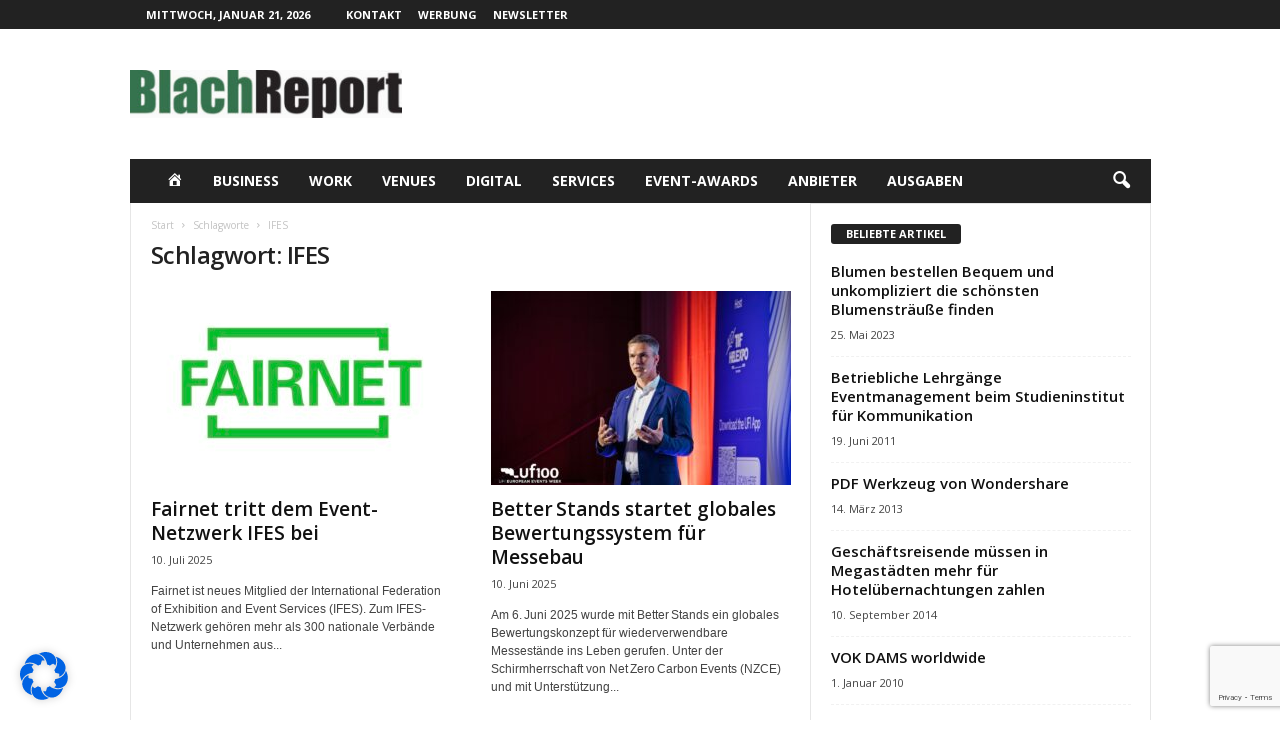

--- FILE ---
content_type: text/html; charset=UTF-8
request_url: https://www.blachreport.de/tag/ifes/
body_size: 20694
content:
<!doctype html >
<!--[if IE 8]>    <html class="ie8" dir="ltr" lang="de" prefix="og: https://ogp.me/ns#"> <![endif]-->
<!--[if IE 9]>    <html class="ie9" dir="ltr" lang="de" prefix="og: https://ogp.me/ns#"> <![endif]-->
<!--[if gt IE 8]><!--> <html dir="ltr" lang="de" prefix="og: https://ogp.me/ns#"> <!--<![endif]-->
<head>
    
    <meta charset="UTF-8" />
    <meta name="viewport" content="width=device-width, initial-scale=1.0">
    <link rel="pingback" href="https://www.blachreport.de/xmlrpc.php" />
    	<style>img:is([sizes="auto" i], [sizes^="auto," i]) { contain-intrinsic-size: 3000px 1500px }</style>
	
		<!-- All in One SEO 4.9.3 - aioseo.com -->
		<title>IFES | BlachReport | Live-Kommunikation | Live-Marketing | Live-Events</title>
	<meta name="robots" content="max-image-preview:large" />
	<meta name="google-site-verification" content="yjjCuiNzGIhGb49g6XhSgMtaAXm1QuSfiLjlyD_pT50" />
	<link rel="canonical" href="https://www.blachreport.de/tag/ifes/" />
	<link rel="next" href="https://www.blachreport.de/tag/ifes/page/2/" />
	<meta name="generator" content="All in One SEO (AIOSEO) 4.9.3" />
		<!-- All in One SEO -->

<link rel="icon" type="image/png" href="https://www.blachreport.de/wp-content/uploads/2020/11/favicon.ico">
<!-- Open Graph Meta Tags generated by Blog2Social 873 - https://www.blog2social.com -->
<meta property="og:title" content="BlachReport | Live-Kommunikation | Live-Marketing | Live-Events"/>
<meta property="og:description" content="Trends und Tendenzen in der Livekommunikation und Markenarchitektur"/>
<meta property="og:url" content="/tag/ifes/"/>
<meta property="og:image" content="https://www.blachreport.de/wp-content/uploads/2025/05/fairnet-logo.jpg"/>
<meta property="og:image:width" content="1574" />
<meta property="og:image:height" content="964" />
<meta property="og:image:type" content="image/jpeg" />
<meta property="og:type" content="article"/>
<meta property="og:article:published_time" content="2025-07-10 12:45:51"/>
<meta property="og:article:modified_time" content="2025-07-10 17:09:09"/>
<meta property="og:article:tag" content="CO2-Emissionen"/>
<meta property="og:article:tag" content="Eventdienstleister"/>
<meta property="og:article:tag" content="Eventverband"/>
<meta property="og:article:tag" content="Fairnet"/>
<meta property="og:article:tag" content="IFES"/>
<meta property="og:article:tag" content="International Federation of Exhibition and Event Services"/>
<meta property="og:article:tag" content="Internationalisierung"/>
<meta property="og:article:tag" content="Leipziger Messe"/>
<!-- Open Graph Meta Tags generated by Blog2Social 873 - https://www.blog2social.com -->

<!-- Twitter Card generated by Blog2Social 873 - https://www.blog2social.com -->
<meta name="twitter:card" content="summary">
<meta name="twitter:title" content="BlachReport | Live-Kommunikation | Live-Marketing | Live-Events"/>
<meta name="twitter:description" content="Trends und Tendenzen in der Livekommunikation und Markenarchitektur"/>
<meta name="twitter:image" content="https://www.blachreport.de/wp-content/uploads/2025/05/fairnet-logo.jpg"/>
<!-- Twitter Card generated by Blog2Social 873 - https://www.blog2social.com -->
<link rel='dns-prefetch' href='//fonts.googleapis.com' />
<link rel="alternate" type="application/rss+xml" title="BlachReport | Live-Kommunikation | Live-Marketing | Live-Events &raquo; Feed" href="https://www.blachreport.de/feed/" />
<link rel="alternate" type="application/rss+xml" title="BlachReport | Live-Kommunikation | Live-Marketing | Live-Events &raquo; IFES Schlagwort-Feed" href="https://www.blachreport.de/tag/ifes/feed/" />
<script type="text/javascript">
/* <![CDATA[ */
window._wpemojiSettings = {"baseUrl":"https:\/\/s.w.org\/images\/core\/emoji\/16.0.1\/72x72\/","ext":".png","svgUrl":"https:\/\/s.w.org\/images\/core\/emoji\/16.0.1\/svg\/","svgExt":".svg","source":{"concatemoji":"https:\/\/www.blachreport.de\/wp-includes\/js\/wp-emoji-release.min.js?ver=6.8.3"}};
/*! This file is auto-generated */
!function(s,n){var o,i,e;function c(e){try{var t={supportTests:e,timestamp:(new Date).valueOf()};sessionStorage.setItem(o,JSON.stringify(t))}catch(e){}}function p(e,t,n){e.clearRect(0,0,e.canvas.width,e.canvas.height),e.fillText(t,0,0);var t=new Uint32Array(e.getImageData(0,0,e.canvas.width,e.canvas.height).data),a=(e.clearRect(0,0,e.canvas.width,e.canvas.height),e.fillText(n,0,0),new Uint32Array(e.getImageData(0,0,e.canvas.width,e.canvas.height).data));return t.every(function(e,t){return e===a[t]})}function u(e,t){e.clearRect(0,0,e.canvas.width,e.canvas.height),e.fillText(t,0,0);for(var n=e.getImageData(16,16,1,1),a=0;a<n.data.length;a++)if(0!==n.data[a])return!1;return!0}function f(e,t,n,a){switch(t){case"flag":return n(e,"\ud83c\udff3\ufe0f\u200d\u26a7\ufe0f","\ud83c\udff3\ufe0f\u200b\u26a7\ufe0f")?!1:!n(e,"\ud83c\udde8\ud83c\uddf6","\ud83c\udde8\u200b\ud83c\uddf6")&&!n(e,"\ud83c\udff4\udb40\udc67\udb40\udc62\udb40\udc65\udb40\udc6e\udb40\udc67\udb40\udc7f","\ud83c\udff4\u200b\udb40\udc67\u200b\udb40\udc62\u200b\udb40\udc65\u200b\udb40\udc6e\u200b\udb40\udc67\u200b\udb40\udc7f");case"emoji":return!a(e,"\ud83e\udedf")}return!1}function g(e,t,n,a){var r="undefined"!=typeof WorkerGlobalScope&&self instanceof WorkerGlobalScope?new OffscreenCanvas(300,150):s.createElement("canvas"),o=r.getContext("2d",{willReadFrequently:!0}),i=(o.textBaseline="top",o.font="600 32px Arial",{});return e.forEach(function(e){i[e]=t(o,e,n,a)}),i}function t(e){var t=s.createElement("script");t.src=e,t.defer=!0,s.head.appendChild(t)}"undefined"!=typeof Promise&&(o="wpEmojiSettingsSupports",i=["flag","emoji"],n.supports={everything:!0,everythingExceptFlag:!0},e=new Promise(function(e){s.addEventListener("DOMContentLoaded",e,{once:!0})}),new Promise(function(t){var n=function(){try{var e=JSON.parse(sessionStorage.getItem(o));if("object"==typeof e&&"number"==typeof e.timestamp&&(new Date).valueOf()<e.timestamp+604800&&"object"==typeof e.supportTests)return e.supportTests}catch(e){}return null}();if(!n){if("undefined"!=typeof Worker&&"undefined"!=typeof OffscreenCanvas&&"undefined"!=typeof URL&&URL.createObjectURL&&"undefined"!=typeof Blob)try{var e="postMessage("+g.toString()+"("+[JSON.stringify(i),f.toString(),p.toString(),u.toString()].join(",")+"));",a=new Blob([e],{type:"text/javascript"}),r=new Worker(URL.createObjectURL(a),{name:"wpTestEmojiSupports"});return void(r.onmessage=function(e){c(n=e.data),r.terminate(),t(n)})}catch(e){}c(n=g(i,f,p,u))}t(n)}).then(function(e){for(var t in e)n.supports[t]=e[t],n.supports.everything=n.supports.everything&&n.supports[t],"flag"!==t&&(n.supports.everythingExceptFlag=n.supports.everythingExceptFlag&&n.supports[t]);n.supports.everythingExceptFlag=n.supports.everythingExceptFlag&&!n.supports.flag,n.DOMReady=!1,n.readyCallback=function(){n.DOMReady=!0}}).then(function(){return e}).then(function(){var e;n.supports.everything||(n.readyCallback(),(e=n.source||{}).concatemoji?t(e.concatemoji):e.wpemoji&&e.twemoji&&(t(e.twemoji),t(e.wpemoji)))}))}((window,document),window._wpemojiSettings);
/* ]]> */
</script>
<link rel='stylesheet' id='acy_front_messages_css-css' href='https://www.blachreport.de/wp-content/plugins/acymailing/media/css/front/messages.min.css?v=1767629777&#038;ver=6.8.3' type='text/css' media='all' />
<link rel='stylesheet' id='dashicons-css' href='https://www.blachreport.de/wp-includes/css/dashicons.min.css?ver=6.8.3' type='text/css' media='all' />
<link rel='stylesheet' id='menu-icons-extra-css' href='https://www.blachreport.de/wp-content/plugins/menu-icons/css/extra.min.css?ver=0.13.20' type='text/css' media='all' />
<style id='wp-emoji-styles-inline-css' type='text/css'>

	img.wp-smiley, img.emoji {
		display: inline !important;
		border: none !important;
		box-shadow: none !important;
		height: 1em !important;
		width: 1em !important;
		margin: 0 0.07em !important;
		vertical-align: -0.1em !important;
		background: none !important;
		padding: 0 !important;
	}
</style>
<style id='classic-theme-styles-inline-css' type='text/css'>
/*! This file is auto-generated */
.wp-block-button__link{color:#fff;background-color:#32373c;border-radius:9999px;box-shadow:none;text-decoration:none;padding:calc(.667em + 2px) calc(1.333em + 2px);font-size:1.125em}.wp-block-file__button{background:#32373c;color:#fff;text-decoration:none}
</style>
<link rel='stylesheet' id='aioseo/css/src/vue/standalone/blocks/table-of-contents/global.scss-css' href='https://www.blachreport.de/wp-content/plugins/all-in-one-seo-pack/dist/Lite/assets/css/table-of-contents/global.e90f6d47.css?ver=4.9.3' type='text/css' media='all' />
<style id='global-styles-inline-css' type='text/css'>
:root{--wp--preset--aspect-ratio--square: 1;--wp--preset--aspect-ratio--4-3: 4/3;--wp--preset--aspect-ratio--3-4: 3/4;--wp--preset--aspect-ratio--3-2: 3/2;--wp--preset--aspect-ratio--2-3: 2/3;--wp--preset--aspect-ratio--16-9: 16/9;--wp--preset--aspect-ratio--9-16: 9/16;--wp--preset--color--black: #000000;--wp--preset--color--cyan-bluish-gray: #abb8c3;--wp--preset--color--white: #ffffff;--wp--preset--color--pale-pink: #f78da7;--wp--preset--color--vivid-red: #cf2e2e;--wp--preset--color--luminous-vivid-orange: #ff6900;--wp--preset--color--luminous-vivid-amber: #fcb900;--wp--preset--color--light-green-cyan: #7bdcb5;--wp--preset--color--vivid-green-cyan: #00d084;--wp--preset--color--pale-cyan-blue: #8ed1fc;--wp--preset--color--vivid-cyan-blue: #0693e3;--wp--preset--color--vivid-purple: #9b51e0;--wp--preset--gradient--vivid-cyan-blue-to-vivid-purple: linear-gradient(135deg,rgba(6,147,227,1) 0%,rgb(155,81,224) 100%);--wp--preset--gradient--light-green-cyan-to-vivid-green-cyan: linear-gradient(135deg,rgb(122,220,180) 0%,rgb(0,208,130) 100%);--wp--preset--gradient--luminous-vivid-amber-to-luminous-vivid-orange: linear-gradient(135deg,rgba(252,185,0,1) 0%,rgba(255,105,0,1) 100%);--wp--preset--gradient--luminous-vivid-orange-to-vivid-red: linear-gradient(135deg,rgba(255,105,0,1) 0%,rgb(207,46,46) 100%);--wp--preset--gradient--very-light-gray-to-cyan-bluish-gray: linear-gradient(135deg,rgb(238,238,238) 0%,rgb(169,184,195) 100%);--wp--preset--gradient--cool-to-warm-spectrum: linear-gradient(135deg,rgb(74,234,220) 0%,rgb(151,120,209) 20%,rgb(207,42,186) 40%,rgb(238,44,130) 60%,rgb(251,105,98) 80%,rgb(254,248,76) 100%);--wp--preset--gradient--blush-light-purple: linear-gradient(135deg,rgb(255,206,236) 0%,rgb(152,150,240) 100%);--wp--preset--gradient--blush-bordeaux: linear-gradient(135deg,rgb(254,205,165) 0%,rgb(254,45,45) 50%,rgb(107,0,62) 100%);--wp--preset--gradient--luminous-dusk: linear-gradient(135deg,rgb(255,203,112) 0%,rgb(199,81,192) 50%,rgb(65,88,208) 100%);--wp--preset--gradient--pale-ocean: linear-gradient(135deg,rgb(255,245,203) 0%,rgb(182,227,212) 50%,rgb(51,167,181) 100%);--wp--preset--gradient--electric-grass: linear-gradient(135deg,rgb(202,248,128) 0%,rgb(113,206,126) 100%);--wp--preset--gradient--midnight: linear-gradient(135deg,rgb(2,3,129) 0%,rgb(40,116,252) 100%);--wp--preset--font-size--small: 10px;--wp--preset--font-size--medium: 20px;--wp--preset--font-size--large: 30px;--wp--preset--font-size--x-large: 42px;--wp--preset--font-size--regular: 14px;--wp--preset--font-size--larger: 48px;--wp--preset--spacing--20: 0.44rem;--wp--preset--spacing--30: 0.67rem;--wp--preset--spacing--40: 1rem;--wp--preset--spacing--50: 1.5rem;--wp--preset--spacing--60: 2.25rem;--wp--preset--spacing--70: 3.38rem;--wp--preset--spacing--80: 5.06rem;--wp--preset--shadow--natural: 6px 6px 9px rgba(0, 0, 0, 0.2);--wp--preset--shadow--deep: 12px 12px 50px rgba(0, 0, 0, 0.4);--wp--preset--shadow--sharp: 6px 6px 0px rgba(0, 0, 0, 0.2);--wp--preset--shadow--outlined: 6px 6px 0px -3px rgba(255, 255, 255, 1), 6px 6px rgba(0, 0, 0, 1);--wp--preset--shadow--crisp: 6px 6px 0px rgba(0, 0, 0, 1);}:where(.is-layout-flex){gap: 0.5em;}:where(.is-layout-grid){gap: 0.5em;}body .is-layout-flex{display: flex;}.is-layout-flex{flex-wrap: wrap;align-items: center;}.is-layout-flex > :is(*, div){margin: 0;}body .is-layout-grid{display: grid;}.is-layout-grid > :is(*, div){margin: 0;}:where(.wp-block-columns.is-layout-flex){gap: 2em;}:where(.wp-block-columns.is-layout-grid){gap: 2em;}:where(.wp-block-post-template.is-layout-flex){gap: 1.25em;}:where(.wp-block-post-template.is-layout-grid){gap: 1.25em;}.has-black-color{color: var(--wp--preset--color--black) !important;}.has-cyan-bluish-gray-color{color: var(--wp--preset--color--cyan-bluish-gray) !important;}.has-white-color{color: var(--wp--preset--color--white) !important;}.has-pale-pink-color{color: var(--wp--preset--color--pale-pink) !important;}.has-vivid-red-color{color: var(--wp--preset--color--vivid-red) !important;}.has-luminous-vivid-orange-color{color: var(--wp--preset--color--luminous-vivid-orange) !important;}.has-luminous-vivid-amber-color{color: var(--wp--preset--color--luminous-vivid-amber) !important;}.has-light-green-cyan-color{color: var(--wp--preset--color--light-green-cyan) !important;}.has-vivid-green-cyan-color{color: var(--wp--preset--color--vivid-green-cyan) !important;}.has-pale-cyan-blue-color{color: var(--wp--preset--color--pale-cyan-blue) !important;}.has-vivid-cyan-blue-color{color: var(--wp--preset--color--vivid-cyan-blue) !important;}.has-vivid-purple-color{color: var(--wp--preset--color--vivid-purple) !important;}.has-black-background-color{background-color: var(--wp--preset--color--black) !important;}.has-cyan-bluish-gray-background-color{background-color: var(--wp--preset--color--cyan-bluish-gray) !important;}.has-white-background-color{background-color: var(--wp--preset--color--white) !important;}.has-pale-pink-background-color{background-color: var(--wp--preset--color--pale-pink) !important;}.has-vivid-red-background-color{background-color: var(--wp--preset--color--vivid-red) !important;}.has-luminous-vivid-orange-background-color{background-color: var(--wp--preset--color--luminous-vivid-orange) !important;}.has-luminous-vivid-amber-background-color{background-color: var(--wp--preset--color--luminous-vivid-amber) !important;}.has-light-green-cyan-background-color{background-color: var(--wp--preset--color--light-green-cyan) !important;}.has-vivid-green-cyan-background-color{background-color: var(--wp--preset--color--vivid-green-cyan) !important;}.has-pale-cyan-blue-background-color{background-color: var(--wp--preset--color--pale-cyan-blue) !important;}.has-vivid-cyan-blue-background-color{background-color: var(--wp--preset--color--vivid-cyan-blue) !important;}.has-vivid-purple-background-color{background-color: var(--wp--preset--color--vivid-purple) !important;}.has-black-border-color{border-color: var(--wp--preset--color--black) !important;}.has-cyan-bluish-gray-border-color{border-color: var(--wp--preset--color--cyan-bluish-gray) !important;}.has-white-border-color{border-color: var(--wp--preset--color--white) !important;}.has-pale-pink-border-color{border-color: var(--wp--preset--color--pale-pink) !important;}.has-vivid-red-border-color{border-color: var(--wp--preset--color--vivid-red) !important;}.has-luminous-vivid-orange-border-color{border-color: var(--wp--preset--color--luminous-vivid-orange) !important;}.has-luminous-vivid-amber-border-color{border-color: var(--wp--preset--color--luminous-vivid-amber) !important;}.has-light-green-cyan-border-color{border-color: var(--wp--preset--color--light-green-cyan) !important;}.has-vivid-green-cyan-border-color{border-color: var(--wp--preset--color--vivid-green-cyan) !important;}.has-pale-cyan-blue-border-color{border-color: var(--wp--preset--color--pale-cyan-blue) !important;}.has-vivid-cyan-blue-border-color{border-color: var(--wp--preset--color--vivid-cyan-blue) !important;}.has-vivid-purple-border-color{border-color: var(--wp--preset--color--vivid-purple) !important;}.has-vivid-cyan-blue-to-vivid-purple-gradient-background{background: var(--wp--preset--gradient--vivid-cyan-blue-to-vivid-purple) !important;}.has-light-green-cyan-to-vivid-green-cyan-gradient-background{background: var(--wp--preset--gradient--light-green-cyan-to-vivid-green-cyan) !important;}.has-luminous-vivid-amber-to-luminous-vivid-orange-gradient-background{background: var(--wp--preset--gradient--luminous-vivid-amber-to-luminous-vivid-orange) !important;}.has-luminous-vivid-orange-to-vivid-red-gradient-background{background: var(--wp--preset--gradient--luminous-vivid-orange-to-vivid-red) !important;}.has-very-light-gray-to-cyan-bluish-gray-gradient-background{background: var(--wp--preset--gradient--very-light-gray-to-cyan-bluish-gray) !important;}.has-cool-to-warm-spectrum-gradient-background{background: var(--wp--preset--gradient--cool-to-warm-spectrum) !important;}.has-blush-light-purple-gradient-background{background: var(--wp--preset--gradient--blush-light-purple) !important;}.has-blush-bordeaux-gradient-background{background: var(--wp--preset--gradient--blush-bordeaux) !important;}.has-luminous-dusk-gradient-background{background: var(--wp--preset--gradient--luminous-dusk) !important;}.has-pale-ocean-gradient-background{background: var(--wp--preset--gradient--pale-ocean) !important;}.has-electric-grass-gradient-background{background: var(--wp--preset--gradient--electric-grass) !important;}.has-midnight-gradient-background{background: var(--wp--preset--gradient--midnight) !important;}.has-small-font-size{font-size: var(--wp--preset--font-size--small) !important;}.has-medium-font-size{font-size: var(--wp--preset--font-size--medium) !important;}.has-large-font-size{font-size: var(--wp--preset--font-size--large) !important;}.has-x-large-font-size{font-size: var(--wp--preset--font-size--x-large) !important;}
:where(.wp-block-post-template.is-layout-flex){gap: 1.25em;}:where(.wp-block-post-template.is-layout-grid){gap: 1.25em;}
:where(.wp-block-columns.is-layout-flex){gap: 2em;}:where(.wp-block-columns.is-layout-grid){gap: 2em;}
:root :where(.wp-block-pullquote){font-size: 1.5em;line-height: 1.6;}
</style>
<link rel='stylesheet' id='contact-form-7-css' href='https://www.blachreport.de/wp-content/plugins/contact-form-7/includes/css/styles.css?ver=6.1.4' type='text/css' media='all' />
<link rel='stylesheet' id='google-fonts-style-css' href='https://fonts.googleapis.com/css?family=Open+Sans%3A400%2C600%2C700%7CRoboto+Condensed%3A400%2C500%2C700&#038;display=swap&#038;ver=5.4.3.3' type='text/css' media='all' />
<link rel='stylesheet' id='borlabs-cookie-css' href='https://www.blachreport.de/wp-content/cache/borlabs-cookie/borlabs-cookie_1_de.css?ver=2.3.3-12' type='text/css' media='all' />
<link rel='stylesheet' id='td-theme-css' href='https://www.blachreport.de/wp-content/themes/Newsmag/style.css?ver=5.4.3.3' type='text/css' media='all' />
<style id='td-theme-inline-css' type='text/css'>
    
        /* custom css - generated by TagDiv Composer */
        @media (max-width: 767px) {
            .td-header-desktop-wrap {
                display: none;
            }
        }
        @media (min-width: 767px) {
            .td-header-mobile-wrap {
                display: none;
            }
        }
    
	
</style>
<link rel='stylesheet' id='yop-public-css' href='https://www.blachreport.de/wp-content/plugins/yop-poll-pro/public/assets/css/yop-poll-public-6.5.32.css?ver=6.8.3' type='text/css' media='all' />
<link rel='stylesheet' id='td-legacy-framework-front-style-css' href='https://www.blachreport.de/wp-content/plugins/td-composer/legacy/Newsmag/assets/css/td_legacy_main.css?ver=e5fcc38395b0030bac3ad179898970d6xzx' type='text/css' media='all' />
<script type="text/javascript" id="acy_front_messages_js-js-before">
/* <![CDATA[ */
var ACYM_AJAX_START = "https://www.blachreport.de/wp-admin/admin-ajax.php";
            var ACYM_AJAX_PARAMS = "?action=acymailing_router&noheader=1&nocache=1768974772";
            var ACYM_AJAX = ACYM_AJAX_START + ACYM_AJAX_PARAMS;
/* ]]> */
</script>
<script type="text/javascript" src="https://www.blachreport.de/wp-content/plugins/acymailing/media/js/front/messages.min.js?v=1767629777&amp;ver=6.8.3" id="acy_front_messages_js-js"></script>
<script type="text/javascript" src="https://www.blachreport.de/wp-includes/js/jquery/jquery.min.js?ver=3.7.1" id="jquery-core-js"></script>
<script type="text/javascript" src="https://www.blachreport.de/wp-includes/js/jquery/jquery-migrate.min.js?ver=3.4.1" id="jquery-migrate-js"></script>
<script type="text/javascript" id="borlabs-cookie-prioritize-js-extra">
/* <![CDATA[ */
var borlabsCookiePrioritized = {"domain":"www.blachreport.de","path":"\/","version":"1","bots":"1","optInJS":{"statistics":{"matomo":"[base64]"}}};
/* ]]> */
</script>
<script type="text/javascript" src="https://www.blachreport.de/wp-content/plugins/borlabs-cookie/assets/javascript/borlabs-cookie-prioritize.min.js?ver=2.3.3" id="borlabs-cookie-prioritize-js"></script>
<link rel="https://api.w.org/" href="https://www.blachreport.de/wp-json/" /><link rel="alternate" title="JSON" type="application/json" href="https://www.blachreport.de/wp-json/wp/v2/tags/1857" /><link rel="EditURI" type="application/rsd+xml" title="RSD" href="https://www.blachreport.de/xmlrpc.php?rsd" />
<meta name="generator" content="WordPress 6.8.3" />

<!-- JS generated by theme -->

<script type="text/javascript" id="td-generated-header-js">
    
    

	    var tdBlocksArray = []; //here we store all the items for the current page

	    // td_block class - each ajax block uses a object of this class for requests
	    function tdBlock() {
		    this.id = '';
		    this.block_type = 1; //block type id (1-234 etc)
		    this.atts = '';
		    this.td_column_number = '';
		    this.td_current_page = 1; //
		    this.post_count = 0; //from wp
		    this.found_posts = 0; //from wp
		    this.max_num_pages = 0; //from wp
		    this.td_filter_value = ''; //current live filter value
		    this.is_ajax_running = false;
		    this.td_user_action = ''; // load more or infinite loader (used by the animation)
		    this.header_color = '';
		    this.ajax_pagination_infinite_stop = ''; //show load more at page x
	    }

        // td_js_generator - mini detector
        ( function () {
            var htmlTag = document.getElementsByTagName("html")[0];

	        if ( navigator.userAgent.indexOf("MSIE 10.0") > -1 ) {
                htmlTag.className += ' ie10';
            }

            if ( !!navigator.userAgent.match(/Trident.*rv\:11\./) ) {
                htmlTag.className += ' ie11';
            }

	        if ( navigator.userAgent.indexOf("Edge") > -1 ) {
                htmlTag.className += ' ieEdge';
            }

            if ( /(iPad|iPhone|iPod)/g.test(navigator.userAgent) ) {
                htmlTag.className += ' td-md-is-ios';
            }

            var user_agent = navigator.userAgent.toLowerCase();
            if ( user_agent.indexOf("android") > -1 ) {
                htmlTag.className += ' td-md-is-android';
            }

            if ( -1 !== navigator.userAgent.indexOf('Mac OS X')  ) {
                htmlTag.className += ' td-md-is-os-x';
            }

            if ( /chrom(e|ium)/.test(navigator.userAgent.toLowerCase()) ) {
               htmlTag.className += ' td-md-is-chrome';
            }

            if ( -1 !== navigator.userAgent.indexOf('Firefox') ) {
                htmlTag.className += ' td-md-is-firefox';
            }

            if ( -1 !== navigator.userAgent.indexOf('Safari') && -1 === navigator.userAgent.indexOf('Chrome') ) {
                htmlTag.className += ' td-md-is-safari';
            }

            if( -1 !== navigator.userAgent.indexOf('IEMobile') ){
                htmlTag.className += ' td-md-is-iemobile';
            }

        })();

        var tdLocalCache = {};

        ( function () {
            "use strict";

            tdLocalCache = {
                data: {},
                remove: function (resource_id) {
                    delete tdLocalCache.data[resource_id];
                },
                exist: function (resource_id) {
                    return tdLocalCache.data.hasOwnProperty(resource_id) && tdLocalCache.data[resource_id] !== null;
                },
                get: function (resource_id) {
                    return tdLocalCache.data[resource_id];
                },
                set: function (resource_id, cachedData) {
                    tdLocalCache.remove(resource_id);
                    tdLocalCache.data[resource_id] = cachedData;
                }
            };
        })();

    
    
var td_viewport_interval_list=[{"limitBottom":767,"sidebarWidth":251},{"limitBottom":1023,"sidebarWidth":339}];
var td_animation_stack_effect="type0";
var tds_animation_stack=true;
var td_animation_stack_specific_selectors=".entry-thumb, img, .td-lazy-img";
var td_animation_stack_general_selectors=".td-animation-stack img, .td-animation-stack .entry-thumb, .post img, .td-animation-stack .td-lazy-img";
var tds_general_modal_image="yes";
var tdc_is_installed="yes";
var td_ajax_url="https:\/\/www.blachreport.de\/wp-admin\/admin-ajax.php?td_theme_name=Newsmag&v=5.4.3.3";
var td_get_template_directory_uri="https:\/\/www.blachreport.de\/wp-content\/plugins\/td-composer\/legacy\/common";
var tds_snap_menu="";
var tds_logo_on_sticky="";
var tds_header_style="3";
var td_please_wait="Bitte warten...";
var td_email_user_pass_incorrect="Benutzername oder Passwort falsch!";
var td_email_user_incorrect="E-Mail-Adresse oder Benutzername falsch!";
var td_email_incorrect="E-Mail-Adresse nicht korrekt!";
var td_user_incorrect="Username incorrect!";
var td_email_user_empty="Email or username empty!";
var td_pass_empty="Pass empty!";
var td_pass_pattern_incorrect="Invalid Pass Pattern!";
var td_retype_pass_incorrect="Retyped Pass incorrect!";
var tds_more_articles_on_post_enable="";
var tds_more_articles_on_post_time_to_wait="";
var tds_more_articles_on_post_pages_distance_from_top=0;
var tds_captcha="";
var tds_theme_color_site_wide="#4db2ec";
var tds_smart_sidebar="enabled";
var tdThemeName="Newsmag";
var tdThemeNameWl="Newsmag";
var td_magnific_popup_translation_tPrev="Vorherige (Pfeiltaste links)";
var td_magnific_popup_translation_tNext="Weiter (rechte Pfeiltaste)";
var td_magnific_popup_translation_tCounter="%curr% von %total%";
var td_magnific_popup_translation_ajax_tError="Der Inhalt von %url% konnte nicht geladen werden.";
var td_magnific_popup_translation_image_tError="Das Bild #%curr% konnte nicht geladen werden.";
var tdBlockNonce="30387324fe";
var tdMobileMenu="enabled";
var tdMobileSearch="enabled";
var tdDateNamesI18n={"month_names":["Januar","Februar","M\u00e4rz","April","Mai","Juni","Juli","August","September","Oktober","November","Dezember"],"month_names_short":["Jan.","Feb.","M\u00e4rz","Apr.","Mai","Juni","Juli","Aug.","Sep.","Okt.","Nov.","Dez."],"day_names":["Sonntag","Montag","Dienstag","Mittwoch","Donnerstag","Freitag","Samstag"],"day_names_short":["So.","Mo.","Di.","Mi.","Do.","Fr.","Sa."]};
var td_deploy_mode="deploy";
var td_ad_background_click_link="";
var td_ad_background_click_target="";
</script>


<!-- Header style compiled by theme -->

<style>
/* custom css - generated by TagDiv Composer */
    
.td-module-exclusive .td-module-title a:before {
        content: 'EXKLUSIV';
    }
</style>

<script async src="https://securepubads.g.doubleclick.net/tag/js/gpt.js"></script>
<script>
	window.googletag = window.googletag || {cmd: []};
	googletag.cmd.push(function() {
		googletag.defineSlot('/2330941/BlacReport_728x90', [728, 90], 'div-gpt-ad-1606142834960-0').addService(googletag.pubads());
		googletag.pubads().enableSingleRequest();
		googletag.enableServices();
	});
</script>
<script>
	window.googletag = window.googletag || {cmd: []};
	googletag.cmd.push(function() {
		googletag.defineSlot('/2330941/BlachReport_336x280', [336, 280], 'div-gpt-ad-1606222435751-0').addService(googletag.pubads());
		googletag.pubads().enableSingleRequest();
		googletag.enableServices();
	});
</script>
<!-- Matomo -->
<script>
  var _paq = window._paq = window._paq || [];
  /* tracker methods like "setCustomDimension" should be called before "trackPageView" */
  _paq.push(['trackPageView']);
  _paq.push(['enableLinkTracking']);
  (function() {
    var u="https://metrics.wrede-it.com/";
    _paq.push(['setTrackerUrl', u+'matomo.php']);
    _paq.push(['setSiteId', '13']);
    var d=document, g=d.createElement('script'), s=d.getElementsByTagName('script')[0];
    g.async=true; g.src=u+'matomo.js'; s.parentNode.insertBefore(g,s);
  })();
</script>
<noscript><p><img referrerpolicy="no-referrer-when-downgrade" src="https://metrics.wrede-it.com/matomo.php?idsite=13&rec=1" style="border:0;" alt="" /></p></noscript>
<!-- End Matomo Code -->


<script type="application/ld+json">
    {
        "@context": "https://schema.org",
        "@type": "BreadcrumbList",
        "itemListElement": [
            {
                "@type": "ListItem",
                "position": 1,
                "item": {
                    "@type": "WebSite",
                    "@id": "https://www.blachreport.de/",
                    "name": "Start"
                }
            },
            {
                "@type": "ListItem",
                "position": 2,
                    "item": {
                    "@type": "WebPage",
                    "@id": "https://www.blachreport.de/tag/ifes/",
                    "name": "IFES"
                }
            }    
        ]
    }
</script>
	<style id="tdw-css-placeholder">/* custom css - generated by TagDiv Composer */
.td_block_6 .td-post-date,
.td_block_14 .td-post-date,
.providers .td-post-date {
  display: none;
}
</style></head>

<body class="archive tag tag-ifes tag-1857 wp-theme-Newsmag global-block-template-1 td-animation-stack-type0 td-full-layout" itemscope="itemscope" itemtype="https://schema.org/WebPage">

        <div class="td-scroll-up  td-hide-scroll-up-on-mob"  style="display:none;"><i class="td-icon-menu-up"></i></div>

    
    <div class="td-menu-background"></div>
<div id="td-mobile-nav">
    <div class="td-mobile-container">
        <!-- mobile menu top section -->
        <div class="td-menu-socials-wrap">
            <!-- socials -->
            <div class="td-menu-socials">
                            </div>
            <!-- close button -->
            <div class="td-mobile-close">
                <span><i class="td-icon-close-mobile"></i></span>
            </div>
        </div>

        <!-- login section -->
        
        <!-- menu section -->
        <div class="td-mobile-content">
            <div class="menu-wp-mainmenu-container"><ul id="menu-wp-mainmenu" class="td-mobile-main-menu"><li id="menu-item-28919" class="menu-item menu-item-type-post_type menu-item-object-page menu-item-home menu-item-first menu-item-28919"><a href="https://www.blachreport.de/"><i class="_mi dashicons dashicons-admin-home" aria-hidden="true"></i><span class="visuallyhidden">Home</span></a></li>
<li id="menu-item-28895" class="menu-item menu-item-type-post_type menu-item-object-page menu-item-28895"><a href="https://www.blachreport.de/business/">Business</a></li>
<li id="menu-item-28914" class="menu-item menu-item-type-post_type menu-item-object-page menu-item-28914"><a href="https://www.blachreport.de/work/">Work</a></li>
<li id="menu-item-28913" class="menu-item menu-item-type-post_type menu-item-object-page menu-item-28913"><a href="https://www.blachreport.de/venues/">Venues</a></li>
<li id="menu-item-28912" class="menu-item menu-item-type-post_type menu-item-object-page menu-item-28912"><a href="https://www.blachreport.de/digital/">Digital</a></li>
<li id="menu-item-28911" class="menu-item menu-item-type-post_type menu-item-object-page menu-item-28911"><a href="https://www.blachreport.de/services/">Services</a></li>
<li id="menu-item-54885" class="menu-item menu-item-type-post_type menu-item-object-page menu-item-54885"><a href="https://www.blachreport.de/event-awards/">Event-Awards</a></li>
<li id="menu-item-28910" class="menu-item menu-item-type-post_type menu-item-object-page menu-item-28910"><a href="https://www.blachreport.de/anbieter/">Anbieter</a></li>
<li id="menu-item-57532" class="menu-item menu-item-type-post_type menu-item-object-page menu-item-57532"><a href="https://www.blachreport.de/ausgaben/">Ausgaben</a></li>
</ul></div>        </div>
    </div>

    <!-- register/login section -->
    </div>    <div class="td-search-background"></div>
<div class="td-search-wrap-mob">
	<div class="td-drop-down-search">
		<form method="get" class="td-search-form" action="https://www.blachreport.de/">
			<!-- close button -->
			<div class="td-search-close">
				<span><i class="td-icon-close-mobile"></i></span>
			</div>
			<div role="search" class="td-search-input">
				<span>Suche</span>
				<input id="td-header-search-mob" type="text" value="" name="s" autocomplete="off" />
			</div>
		</form>
		<div id="td-aj-search-mob"></div>
	</div>
</div>

    <div id="td-outer-wrap">
    
        <div class="td-outer-container">
        
            <!--
Header style 3
-->
<div class="td-header-wrap td-header-style-3">
    <div class="td-top-menu-full">
        <div class="td-header-row td-header-top-menu td-make-full">
            
    <div class="td-top-bar-container top-bar-style-1">
        <div class="td-header-sp-top-menu">

            <div class="td_data_time">
            <div >

                Mittwoch, Januar 21, 2026
            </div>
        </div>
    <div class="menu-top-container"><ul id="menu-wp-topmenu" class="top-header-menu"><li id="menu-item-28943" class="menu-item menu-item-type-post_type menu-item-object-page menu-item-first td-menu-item td-normal-menu menu-item-28943"><a href="https://www.blachreport.de/kontakt/">Kontakt</a></li>
<li id="menu-item-28950" class="menu-item menu-item-type-post_type menu-item-object-page td-menu-item td-normal-menu menu-item-28950"><a href="https://www.blachreport.de/werbung/">Werbung</a></li>
<li id="menu-item-31007" class="menu-item menu-item-type-post_type menu-item-object-page td-menu-item td-normal-menu menu-item-31007"><a href="https://www.blachreport.de/newsletter/">Newsletter</a></li>
</ul></div></div>            </div>

        </div>
    </div>

    <div class="td-header-container">
        <div class="td-header-row td-header-header">
            <div class="td-header-sp-logo">
                        <a class="td-main-logo" href="https://www.blachreport.de/">
            <img class="td-retina-data" data-retina="/wp-content/uploads/2020/10/BR-Logo-300x52.jpg" src="/wp-content/uploads/2020/10/BR-Logo-300x52.jpg" alt=""  width="" height=""/>
            <span class="td-visual-hidden">BlachReport | Live-Kommunikation | Live-Marketing | Live-Events</span>
        </a>
                </div>
            <div class="td-header-sp-rec">
                
<div class="td-header-ad-wrap  td-ad-m td-ad-tp td-ad-p">
    <div class="td-a-rec td-a-rec-id-header  tdi_1 td_block_template_1"><!-- /2330941/BlacReport_728x90 (Header AD) -->
<div id='div-gpt-ad-1606142834960-0' style='width: 728px; height: 90px;'>
	<script>
		googletag.cmd.push(function() { googletag.display('div-gpt-ad-1606142834960-0'); });
	</script>
</div></div>

</div>            </div>
        </div>

        <div class="td-header-menu-wrap">
            <div class="td-header-row td-header-main-menu">
                <div id="td-header-menu" role="navigation">
        <div id="td-top-mobile-toggle"><span><i class="td-icon-font td-icon-mobile"></i></span></div>
        <div class="td-main-menu-logo td-logo-in-header">
            <a  class="td-main-logo" href="https://www.blachreport.de/">
        <img class="td-retina-data" data-retina="/wp-content/uploads/2020/10/BR-Logo-300x52.jpg" src="/wp-content/uploads/2020/10/BR-Logo-300x52.jpg" alt=""  width="" height=""/>
    </a>
        </div>
    <div class="menu-wp-mainmenu-container"><ul id="menu-wp-mainmenu-1" class="sf-menu"><li class="menu-item menu-item-type-post_type menu-item-object-page menu-item-home menu-item-first td-menu-item td-normal-menu menu-item-28919"><a href="https://www.blachreport.de/"><i class="_mi dashicons dashicons-admin-home" aria-hidden="true"></i><span class="visuallyhidden">Home</span></a></li>
<li class="menu-item menu-item-type-post_type menu-item-object-page td-menu-item td-normal-menu menu-item-28895"><a href="https://www.blachreport.de/business/">Business</a></li>
<li class="menu-item menu-item-type-post_type menu-item-object-page td-menu-item td-normal-menu menu-item-28914"><a href="https://www.blachreport.de/work/">Work</a></li>
<li class="menu-item menu-item-type-post_type menu-item-object-page td-menu-item td-normal-menu menu-item-28913"><a href="https://www.blachreport.de/venues/">Venues</a></li>
<li class="menu-item menu-item-type-post_type menu-item-object-page td-menu-item td-normal-menu menu-item-28912"><a href="https://www.blachreport.de/digital/">Digital</a></li>
<li class="menu-item menu-item-type-post_type menu-item-object-page td-menu-item td-normal-menu menu-item-28911"><a href="https://www.blachreport.de/services/">Services</a></li>
<li class="menu-item menu-item-type-post_type menu-item-object-page td-menu-item td-normal-menu menu-item-54885"><a href="https://www.blachreport.de/event-awards/">Event-Awards</a></li>
<li class="menu-item menu-item-type-post_type menu-item-object-page td-menu-item td-normal-menu menu-item-28910"><a href="https://www.blachreport.de/anbieter/">Anbieter</a></li>
<li class="menu-item menu-item-type-post_type menu-item-object-page td-menu-item td-normal-menu menu-item-57532"><a href="https://www.blachreport.de/ausgaben/">Ausgaben</a></li>
</ul></div></div>

<div class="td-search-wrapper">
    <div id="td-top-search">
        <!-- Search -->
        <div class="header-search-wrap">
            <div class="dropdown header-search">
                <a id="td-header-search-button" href="#" role="button" aria-label="search icon" class="dropdown-toggle " data-toggle="dropdown"><i class="td-icon-search"></i></a>
                                <span id="td-header-search-button-mob" class="dropdown-toggle " data-toggle="dropdown"><i class="td-icon-search"></i></span>
                            </div>
        </div>
    </div>
</div>

<div class="header-search-wrap">
	<div class="dropdown header-search">
		<div class="td-drop-down-search">
			<form method="get" class="td-search-form" action="https://www.blachreport.de/">
				<div role="search" class="td-head-form-search-wrap">
					<input class="needsclick" id="td-header-search" type="text" value="" name="s" autocomplete="off" /><input class="wpb_button wpb_btn-inverse btn" type="submit" id="td-header-search-top" value="Suche" />
				</div>
			</form>
			<div id="td-aj-search"></div>
		</div>
	</div>
</div>            </div>
        </div>
    </div>
</div>
<div class="td-container">
    <div class="td-container-border">
        <div class="td-pb-row">
                                    <div class="td-pb-span8 td-main-content">
                            <div class="td-ss-main-content">
                                <div class="td-page-header td-pb-padding-side">
                                    <div class="entry-crumbs"><span><a title="" class="entry-crumb" href="https://www.blachreport.de/">Start</a></span> <i class="td-icon-right td-bread-sep td-bred-no-url-last"></i> <span class="td-bred-no-url-last">Schlagworte</span> <i class="td-icon-right td-bread-sep td-bred-no-url-last"></i> <span class="td-bred-no-url-last">IFES</span></div>
                                    <h1 class="entry-title td-page-title">
                                        <span>Schlagwort: IFES</span>
                                    </h1>
                                </div>
                                

	<div class="td-block-row">

	<div class="td-block-span6">
<!-- module -->
        <div class="td_module_4 td_module_wrap td-animation-stack td-cpt-post">
            <div class="td-module-image">
                <div class="td-module-thumb"><a href="https://www.blachreport.de/services/75485-fairnet-tritt-dem-event-netzwerk-ifes-bei/"  rel="bookmark" class="td-image-wrap " title="Fairnet tritt dem Event-Netzwerk IFES bei" ><img class="entry-thumb" src="" alt="" title="Fairnet tritt dem Event-Netzwerk IFES bei" data-type="image_tag" data-img-url="https://www.blachreport.de/wp-content/uploads/2025/05/fairnet-logo-300x194.jpg"  width="300" height="194" /></a></div>                                            </div>

            <h3 class="entry-title td-module-title"><a href="https://www.blachreport.de/services/75485-fairnet-tritt-dem-event-netzwerk-ifes-bei/"  rel="bookmark" title="Fairnet tritt dem Event-Netzwerk IFES bei">Fairnet tritt dem Event-Netzwerk IFES bei</a></h3>
            <div class="meta-info">
                                                <span class="td-post-date"><time class="entry-date updated td-module-date" datetime="2025-07-10T12:45:51+02:00" >10. Juli 2025</time></span>                            </div>

            <div class="td-excerpt">
                Fairnet ist neues Mitglied der International Federation of Exhibition and Event Services (IFES). Zum IFES-Netzwerk gehören mehr als 300 nationale Verbände und Unternehmen aus...            </div>

            
        </div>

        
	</div> <!-- ./td-block-span6 -->

	<div class="td-block-span6">
<!-- module -->
        <div class="td_module_4 td_module_wrap td-animation-stack td-cpt-post">
            <div class="td-module-image">
                <div class="td-module-thumb"><a href="https://www.blachreport.de/business/74819-better-stands-startet-globales-bewertungssystem-fuer-messebau/"  rel="bookmark" class="td-image-wrap " title="Better Stands startet globales Bewertungssystem für Messebau" ><img class="entry-thumb" src="" alt="" title="Better Stands startet globales Bewertungssystem für Messebau" data-type="image_tag" data-img-url="https://www.blachreport.de/wp-content/uploads/2025/06/Joerg-Zeissig-IFES-300x194.jpeg"  width="300" height="194" /></a></div>                                            </div>

            <h3 class="entry-title td-module-title"><a href="https://www.blachreport.de/business/74819-better-stands-startet-globales-bewertungssystem-fuer-messebau/"  rel="bookmark" title="Better Stands startet globales Bewertungssystem für Messebau">Better Stands startet globales Bewertungssystem für Messebau</a></h3>
            <div class="meta-info">
                                                <span class="td-post-date"><time class="entry-date updated td-module-date" datetime="2025-06-10T17:05:06+02:00" >10. Juni 2025</time></span>                            </div>

            <div class="td-excerpt">
                Am 6. Juni 2025 wurde mit Better Stands ein globales Bewertungskonzept für wiederverwendbare Messestände ins Leben gerufen. Unter der Schirmherrschaft von Net Zero Carbon Events (NZCE) und mit Unterstützung...            </div>

            
        </div>

        
	</div> <!-- ./td-block-span6 --></div><!--./row-fluid-->

	<div class="td-block-row">

	<div class="td-block-span6">
<!-- module -->
        <div class="td_module_4 td_module_wrap td-animation-stack td-cpt-post">
            <div class="td-module-image">
                <div class="td-module-thumb"><a href="https://www.blachreport.de/business/74689-eventverbaende-icca-und-ifes-starten-neue-partnerschaft/"  rel="bookmark" class="td-image-wrap " title="Eventverbände ICCA und IFES starten neue Partnerschaft" ><img class="entry-thumb" src="" alt="(Grafik: IFES)" title="Eventverbände ICCA und IFES starten neue Partnerschaft" data-type="image_tag" data-img-url="https://www.blachreport.de/wp-content/uploads/2025/06/ifes-icca-300x194.jpg"  width="300" height="194" /></a></div>                                            </div>

            <h3 class="entry-title td-module-title"><a href="https://www.blachreport.de/business/74689-eventverbaende-icca-und-ifes-starten-neue-partnerschaft/"  rel="bookmark" title="Eventverbände ICCA und IFES starten neue Partnerschaft">Eventverbände ICCA und IFES starten neue Partnerschaft</a></h3>
            <div class="meta-info">
                                                <span class="td-post-date"><time class="entry-date updated td-module-date" datetime="2025-06-03T13:09:33+02:00" >3. Juni 2025</time></span>                            </div>

            <div class="td-excerpt">
                Die International Federation of Exhibition and Event Services (IFES) gibt eine neue zweijährige strategische Partnerschaft mit der International Congress and Convention Association (ICCA) bekannt....            </div>

            
        </div>

        
	</div> <!-- ./td-block-span6 -->

	<div class="td-block-span6">
<!-- module -->
        <div class="td_module_4 td_module_wrap td-animation-stack td-cpt-post">
            <div class="td-module-image">
                <div class="td-module-thumb"><a href="https://www.blachreport.de/business/70665-iso20121-zertifizierung-von-ifes-und-fwd-geht-weiter/"  rel="bookmark" class="td-image-wrap " title="ISO20121-Zertifizierung von IFES und fwd: geht weiter" ><img class="entry-thumb" src="" alt="" title="ISO20121-Zertifizierung von IFES und fwd: geht weiter" data-type="image_tag" data-img-url="https://www.blachreport.de/wp-content/uploads/2023/11/lemonpie-Fotograf-1-Andrej-DUT-300x194.jpeg"  width="300" height="194" /></a></div>                                            </div>

            <h3 class="entry-title td-module-title"><a href="https://www.blachreport.de/business/70665-iso20121-zertifizierung-von-ifes-und-fwd-geht-weiter/"  rel="bookmark" title="ISO20121-Zertifizierung von IFES und fwd: geht weiter">ISO20121-Zertifizierung von IFES und fwd: geht weiter</a></h3>
            <div class="meta-info">
                                                <span class="td-post-date"><time class="entry-date updated td-module-date" datetime="2024-11-25T16:23:00+01:00" >25. November 2024</time></span>                            </div>

            <div class="td-excerpt">
                Das partizipative Konzept der fwd: Bundesvereinigung Veranstaltungswirtschaft und dem IFES-Verband zur Einführung der Nachhaltigkeitsnorm ISO20121 hat sich als Erfolg erwiesen und geht in eine...            </div>

            
        </div>

        
	</div> <!-- ./td-block-span6 --></div><!--./row-fluid-->

	<div class="td-block-row">

	<div class="td-block-span6">
<!-- module -->
        <div class="td_module_4 td_module_wrap td-animation-stack td-cpt-post">
            <div class="td-module-image">
                <div class="td-module-thumb"><a href="https://www.blachreport.de/business/68902-eventverband-ifes-gregor-bischkopf-folgt-auf-uta-goretzky/"  rel="bookmark" class="td-image-wrap " title="Eventverband IFES: Gregor Bischkopf folgt auf Uta Goretzky" ><img class="entry-thumb" src="" alt="Gregor Bischkopf (Foto: IFES)" title="Eventverband IFES: Gregor Bischkopf folgt auf Uta Goretzky" data-type="image_tag" data-img-url="https://www.blachreport.de/wp-content/uploads/2024/09/Gregor-Bischkopf-350x370-1-e1726652717150-300x194.png"  width="300" height="194" /></a></div>                                            </div>

            <h3 class="entry-title td-module-title"><a href="https://www.blachreport.de/business/68902-eventverband-ifes-gregor-bischkopf-folgt-auf-uta-goretzky/"  rel="bookmark" title="Eventverband IFES: Gregor Bischkopf folgt auf Uta Goretzky">Eventverband IFES: Gregor Bischkopf folgt auf Uta Goretzky</a></h3>
            <div class="meta-info">
                                                <span class="td-post-date"><time class="entry-date updated td-module-date" datetime="2024-09-18T11:44:22+02:00" >18. September 2024</time></span>                            </div>

            <div class="td-excerpt">
                Der globale Eventverband IFES (International Federation of Exhibition and Event Services) gibt bekannt, dass Gregor Bischkopf dem Verband als neuer Executive Director beigetreten ist....            </div>

            
        </div>

        
	</div> <!-- ./td-block-span6 -->

	<div class="td-block-span6">
<!-- module -->
        <div class="td_module_4 td_module_wrap td-animation-stack td-cpt-post">
            <div class="td-module-image">
                <div class="td-module-thumb"><a href="https://www.blachreport.de/meinung/66257-david-baldig-ueber-die-iso-20121-zertifizierung-bei-gpj/"  rel="bookmark" class="td-image-wrap " title="David Baldig über die ISO 20121 Zertifizierung bei GPJ" ><img class="entry-thumb" src="" alt="" title="David Baldig über die ISO 20121 Zertifizierung bei GPJ" data-type="image_tag" data-img-url="https://www.blachreport.de/wp-content/uploads/2024/06/david_baldig-00428-4-300x194.jpeg"  width="300" height="194" /></a></div>                                            </div>

            <h3 class="entry-title td-module-title"><a href="https://www.blachreport.de/meinung/66257-david-baldig-ueber-die-iso-20121-zertifizierung-bei-gpj/"  rel="bookmark" title="David Baldig über die ISO 20121 Zertifizierung bei GPJ">David Baldig über die ISO 20121 Zertifizierung bei GPJ</a></h3>
            <div class="meta-info">
                                                <span class="td-post-date"><time class="entry-date updated td-module-date" datetime="2024-06-13T14:18:03+02:00" >13. Juni 2024</time></span>                            </div>

            <div class="td-excerpt">
                Die Agentur George P. Johnson (GPJ) hat als erstes Unternehmen im Rahmen des ISO 20121 Konvois das Level 1-Audit zur ISO 20121 Zertifizierung für...            </div>

            
        </div>

        
	</div> <!-- ./td-block-span6 --></div><!--./row-fluid-->

	<div class="td-block-row">

	<div class="td-block-span6">
<!-- module -->
        <div class="td_module_4 td_module_wrap td-animation-stack td-cpt-post">
            <div class="td-module-image">
                <div class="td-module-thumb"><a href="https://www.blachreport.de/business/65321-bb-eventtechnik-absolvierte-internes-audit-fuer-iso20121/"  rel="bookmark" class="td-image-wrap " title="b&#038;b eventtechnik absolvierte internes Audit für ISO20121" ><img class="entry-thumb" src="" alt="" title="b&#038;b eventtechnik absolvierte internes Audit für ISO20121" data-type="image_tag" data-img-url="https://www.blachreport.de/wp-content/uploads/2024/05/bb-Audit-300x194.jpg"  width="300" height="194" /></a></div>                                            </div>

            <h3 class="entry-title td-module-title"><a href="https://www.blachreport.de/business/65321-bb-eventtechnik-absolvierte-internes-audit-fuer-iso20121/"  rel="bookmark" title="b&#038;b eventtechnik absolvierte internes Audit für ISO20121">b&#038;b eventtechnik absolvierte internes Audit für ISO20121</a></h3>
            <div class="meta-info">
                                                <span class="td-post-date"><time class="entry-date updated td-module-date" datetime="2024-05-12T18:55:19+02:00" >12. Mai 2024</time></span>                            </div>

            <div class="td-excerpt">
                b&amp;b eventtechnik hat einen weiteren Schritt im Zertifizierungsprozess für nachhaltiges Veranstaltungsmanagement gemäß der internationalen Norm ISO20121 absolviert. Dabei schloss das Unternehmen ein internes Audit...            </div>

            
        </div>

        
	</div> <!-- ./td-block-span6 -->

	<div class="td-block-span6">
<!-- module -->
        <div class="td_module_4 td_module_wrap td-animation-stack td-cpt-post">
            <div class="td-module-image">
                <div class="td-module-thumb"><a href="https://www.blachreport.de/business/64032-fwd-und-ifes-starten-dritten-konvoi-zur-iso-zertifizierung/"  rel="bookmark" class="td-image-wrap " title="fwd: und IFES starten dritten Konvoi zur ISO-Zertifizierung" ><img class="entry-thumb" src="" alt="" title="fwd: und IFES starten dritten Konvoi zur ISO-Zertifizierung" data-type="image_tag" data-img-url="https://www.blachreport.de/wp-content/uploads/2024/03/Bildschirmfoto-2024-04-04-um-18.28.05-300x194.png"  width="300" height="194" /></a></div>                                            </div>

            <h3 class="entry-title td-module-title"><a href="https://www.blachreport.de/business/64032-fwd-und-ifes-starten-dritten-konvoi-zur-iso-zertifizierung/"  rel="bookmark" title="fwd: und IFES starten dritten Konvoi zur ISO-Zertifizierung">fwd: und IFES starten dritten Konvoi zur ISO-Zertifizierung</a></h3>
            <div class="meta-info">
                                                <span class="td-post-date"><time class="entry-date updated td-module-date" datetime="2024-03-27T16:08:46+01:00" >27. März 2024</time></span>                            </div>

            <div class="td-excerpt">
                fwd: Bundesvereinigung Veranstaltungswirtschaft und IFES, International Federation of Exhibition and Event Services, haben den dritten Konvoi zur Zertifizierung nach der Nachhaltigkeitsnorm ISO 20121 auf...            </div>

            
        </div>

        
	</div> <!-- ./td-block-span6 --></div><!--./row-fluid-->

	<div class="td-block-row">

	<div class="td-block-span6">
<!-- module -->
        <div class="td_module_4 td_module_wrap td-animation-stack td-cpt-post">
            <div class="td-module-image">
                <div class="td-module-thumb"><a href="https://www.blachreport.de/business/63905-insglueck-startete-zertifizierungsprozess-gemaess-iso-20121/"  rel="bookmark" class="td-image-wrap " title="insglück startete Zertifizierungsprozess gemäß ISO 20121" ><img class="entry-thumb" src="" alt="" title="insglück startete Zertifizierungsprozess gemäß ISO 20121" data-type="image_tag" data-img-url="https://www.blachreport.de/wp-content/uploads/2024/03/ISO_insglueck-300x194.jpeg"  width="300" height="194" /></a></div>                                            </div>

            <h3 class="entry-title td-module-title"><a href="https://www.blachreport.de/business/63905-insglueck-startete-zertifizierungsprozess-gemaess-iso-20121/"  rel="bookmark" title="insglück startete Zertifizierungsprozess gemäß ISO 20121">insglück startete Zertifizierungsprozess gemäß ISO 20121</a></h3>
            <div class="meta-info">
                                                <span class="td-post-date"><time class="entry-date updated td-module-date" datetime="2024-03-24T08:59:46+01:00" >24. März 2024</time></span>                            </div>

            <div class="td-excerpt">
                insglück startete in den Zertifizierungsprozess für nachhaltiges Veranstaltungsmanagement gemäß der internationalen Norm ISO 20121. Koordiniert und begleitet wird der Prozess von den Verbänden IFES...            </div>

            
        </div>

        
	</div> <!-- ./td-block-span6 -->

	<div class="td-block-span6">
<!-- module -->
        <div class="td_module_4 td_module_wrap td-animation-stack td-cpt-post">
            <div class="td-module-image">
                <div class="td-module-thumb"><a href="https://www.blachreport.de/business/58523-praesenzworkshop-des-fwd-ifes-konvoi-zur-iso-20121-zertifizierung/"  rel="bookmark" class="td-image-wrap " title="Präsenzworkshop des fwd:/IFES Konvoi zur ISO 20121 Zertifizierung" ><img class="entry-thumb" src="" alt="" title="Präsenzworkshop des fwd:/IFES Konvoi zur ISO 20121 Zertifizierung" data-type="image_tag" data-img-url="https://www.blachreport.de/wp-content/uploads/2023/09/Konvoi-Praesenzworkshop--300x194.jpg"  width="300" height="194" /></a></div>                                            </div>

            <h3 class="entry-title td-module-title"><a href="https://www.blachreport.de/business/58523-praesenzworkshop-des-fwd-ifes-konvoi-zur-iso-20121-zertifizierung/"  rel="bookmark" title="Präsenzworkshop des fwd:/IFES Konvoi zur ISO 20121 Zertifizierung">Präsenzworkshop des fwd:/IFES Konvoi zur ISO 20121 Zertifizierung</a></h3>
            <div class="meta-info">
                                                <span class="td-post-date"><time class="entry-date updated td-module-date" datetime="2023-09-05T16:50:38+02:00" >5. September 2023</time></span>                            </div>

            <div class="td-excerpt">
                Der erste Präsenzworkshops im Rahmen des fwd:/IFES Konvoi Projektes zur nachhaltigen Entwicklung der Veranstaltungswirtschaft fand vor wenigen Tagen in Flörsheim am Main statt. Teilnehmer...            </div>

            
        </div>

        
	</div> <!-- ./td-block-span6 --></div><!--./row-fluid--><div class="page-nav td-pb-padding-side"><span class="current">1</span><a href="https://www.blachreport.de/tag/ifes/page/2/" class="page" title="2">2</a><a href="https://www.blachreport.de/tag/ifes/page/2/" ><i class="td-icon-menu-right"></i></a><span class="pages">Seite 1 von 2</span><div class="clearfix"></div></div>                            </div>
                        </div>
                        <div class="td-pb-span4 td-main-sidebar">
                            <div class="td-ss-main-sidebar">
                                <div class="td_block_wrap td_block_9 td_block_widget tdi_2 td-pb-border-top td_block_template_1"  data-td-block-uid="tdi_2" ><script>var block_tdi_2 = new tdBlock();
block_tdi_2.id = "tdi_2";
block_tdi_2.atts = '{"custom_title":"BELIEBTE ARTIKEL","custom_url":"","block_template_id":"","header_color":"#","header_text_color":"#","title_tag":"","border_top":"","color_preset":"","m8_tl":"","limit":"10","offset":"","video_rec":"","video_rec_title":"","el_class":"","post_ids":"","category_id":"","category_ids":"","tag_slug":"","autors_id":"","installed_post_types":"","sort":"popular","td_ajax_filter_type":"","td_ajax_filter_ids":"","td_filter_default_txt":"All","td_ajax_preloading":"","ajax_pagination":"","ajax_pagination_infinite_stop":"","class":"td_block_widget tdi_2","block_type":"td_block_9","separator":"","m8_title_tag":"","open_in_new_window":"","show_modified_date":"","video_popup":"","show_vid_t":"block","f_header_font_header":"","f_header_font_title":"Block header","f_header_font_settings":"","f_header_font_family":"","f_header_font_size":"","f_header_font_line_height":"","f_header_font_style":"","f_header_font_weight":"","f_header_font_transform":"","f_header_font_spacing":"","f_header_":"","f_ajax_font_title":"Ajax categories","f_ajax_font_settings":"","f_ajax_font_family":"","f_ajax_font_size":"","f_ajax_font_line_height":"","f_ajax_font_style":"","f_ajax_font_weight":"","f_ajax_font_transform":"","f_ajax_font_spacing":"","f_ajax_":"","f_more_font_title":"Load more button","f_more_font_settings":"","f_more_font_family":"","f_more_font_size":"","f_more_font_line_height":"","f_more_font_style":"","f_more_font_weight":"","f_more_font_transform":"","f_more_font_spacing":"","f_more_":"","m8f_title_font_header":"","m8f_title_font_title":"Article title","m8f_title_font_settings":"","m8f_title_font_family":"","m8f_title_font_size":"","m8f_title_font_line_height":"","m8f_title_font_style":"","m8f_title_font_weight":"","m8f_title_font_transform":"","m8f_title_font_spacing":"","m8f_title_":"","m8f_cat_font_title":"Article category tag","m8f_cat_font_settings":"","m8f_cat_font_family":"","m8f_cat_font_size":"","m8f_cat_font_line_height":"","m8f_cat_font_style":"","m8f_cat_font_weight":"","m8f_cat_font_transform":"","m8f_cat_font_spacing":"","m8f_cat_":"","m8f_meta_font_title":"Article meta info","m8f_meta_font_settings":"","m8f_meta_font_family":"","m8f_meta_font_size":"","m8f_meta_font_line_height":"","m8f_meta_font_style":"","m8f_meta_font_weight":"","m8f_meta_font_transform":"","m8f_meta_font_spacing":"","m8f_meta_":"","css":"","tdc_css":"","td_column_number":1,"ajax_pagination_next_prev_swipe":"","tdc_css_class":"tdi_2","tdc_css_class_style":"tdi_2_rand_style"}';
block_tdi_2.td_column_number = "1";
block_tdi_2.block_type = "td_block_9";
block_tdi_2.post_count = "10";
block_tdi_2.found_posts = "23617";
block_tdi_2.header_color = "#";
block_tdi_2.ajax_pagination_infinite_stop = "";
block_tdi_2.max_num_pages = "2362";
tdBlocksArray.push(block_tdi_2);
</script><h4 class="block-title"><span class="td-pulldown-size">BELIEBTE ARTIKEL</span></h4><div id=tdi_2 class="td_block_inner">

	<div class="td-block-span12">

        <div class="td_module_8 td_module_wrap td-cpt-post">

            <div class="item-details">

                <h3 class="entry-title td-module-title"><a href="https://www.blachreport.de/uncategorised/55410-blumen-bestellen-bequem-und-unkompliziert-die-schoensten-blumenstraeusse-finden/"  rel="bookmark" title="Blumen bestellen Bequem und unkompliziert die schönsten Blumensträuße finden">Blumen bestellen Bequem und unkompliziert die schönsten Blumensträuße finden</a></h3>                <div class="meta-info">
                                                                                <span class="td-post-date"><time class="entry-date updated td-module-date" datetime="2023-05-25T10:25:03+02:00" >25. Mai 2023</time></span>                                    </div>
            </div>

        </div>

        
	</div> <!-- ./td-block-span12 -->

	<div class="td-block-span12">

        <div class="td_module_8 td_module_wrap td-cpt-post">

            <div class="item-details">

                <h3 class="entry-title td-module-title"><a href="https://www.blachreport.de/business/151-betriebliche-lehrgaenge-eventmanagement-beim-studieninstitut-fuer-kommunikation/"  rel="bookmark" title="Betriebliche Lehrgänge Eventmanagement beim Studieninstitut für Kommunikation">Betriebliche Lehrgänge Eventmanagement beim Studieninstitut für Kommunikation</a></h3>                <div class="meta-info">
                                                                                <span class="td-post-date"><time class="entry-date updated td-module-date" datetime="2011-06-19T11:52:56+02:00" >19. Juni 2011</time></span>                                    </div>
            </div>

        </div>

        
	</div> <!-- ./td-block-span12 -->

	<div class="td-block-span12">

        <div class="td_module_8 td_module_wrap td-cpt-post">

            <div class="item-details">

                <h3 class="entry-title td-module-title"><a href="https://www.blachreport.de/digital/3078-pdf-werkzeug-von-wondershare/"  rel="bookmark" title="PDF Werkzeug von Wondershare">PDF Werkzeug von Wondershare</a></h3>                <div class="meta-info">
                                                                                <span class="td-post-date"><time class="entry-date updated td-module-date" datetime="2013-03-14T10:44:04+01:00" >14. März 2013</time></span>                                    </div>
            </div>

        </div>

        
	</div> <!-- ./td-block-span12 -->

	<div class="td-block-span12">

        <div class="td_module_8 td_module_wrap td-cpt-post">

            <div class="item-details">

                <h3 class="entry-title td-module-title"><a href="https://www.blachreport.de/business/9038-geschaeftsreisende-muessen-in-megastaedten-mehr-fuer-hoteluebernachtungen-zahlen/"  rel="bookmark" title="Geschäftsreisende müssen in Megastädten mehr für Hotelübernachtungen zahlen">Geschäftsreisende müssen in Megastädten mehr für Hotelübernachtungen zahlen</a></h3>                <div class="meta-info">
                                                                                <span class="td-post-date"><time class="entry-date updated td-module-date" datetime="2014-09-10T13:30:02+02:00" >10. September 2014</time></span>                                    </div>
            </div>

        </div>

        
	</div> <!-- ./td-block-span12 -->

	<div class="td-block-span12">

        <div class="td_module_8 td_module_wrap td-cpt-post">

            <div class="item-details">

                <h3 class="entry-title td-module-title"><a href="https://www.blachreport.de/anbieter/79-vok-dams-agentur-fuer-events-und-live-marketing/"  rel="bookmark" title="VOK DAMS worldwide">VOK DAMS worldwide</a></h3>                <div class="meta-info">
                                                                                <span class="td-post-date"><time class="entry-date updated td-module-date" datetime="2010-01-01T00:00:00+01:00" >1. Januar 2010</time></span>                                    </div>
            </div>

        </div>

        
	</div> <!-- ./td-block-span12 -->

	<div class="td-block-span12">

        <div class="td_module_8 td_module_wrap td-cpt-post">

            <div class="item-details">

                <h3 class="entry-title td-module-title"><a href="https://www.blachreport.de/services/37785-blachreport-ranking-fuer-streaming-locations-und-eventplattformen/"  rel="bookmark" title="BlachReport Ranking für Streaming-Locations und Eventplattformen">BlachReport Ranking für Streaming-Locations und Eventplattformen</a></h3>                <div class="meta-info">
                                                                                <span class="td-post-date"><time class="entry-date updated td-module-date" datetime="2021-08-29T17:56:36+02:00" >29. August 2021</time></span>                                    </div>
            </div>

        </div>

        
	</div> <!-- ./td-block-span12 -->

	<div class="td-block-span12">

        <div class="td_module_8 td_module_wrap td-cpt-post">

            <div class="item-details">

                <h3 class="entry-title td-module-title"><a href="https://www.blachreport.de/services/32565-location-ranking-2021-veranstaltungsorte-in-deutschland/"  rel="bookmark" title="Location-Ranking 2021: Veranstaltungsorte in Deutschland">Location-Ranking 2021: Veranstaltungsorte in Deutschland</a></h3>                <div class="meta-info">
                                                                                <span class="td-post-date"><time class="entry-date updated td-module-date" datetime="2021-02-02T18:19:04+01:00" >2. Februar 2021</time></span>                                    </div>
            </div>

        </div>

        
	</div> <!-- ./td-block-span12 -->

	<div class="td-block-span12">

        <div class="td_module_8 td_module_wrap td-cpt-post">

            <div class="item-details">

                <h3 class="entry-title td-module-title"><a href="https://www.blachreport.de/services/85-projektoren-von-casio-als-business-begleiter/"  rel="bookmark" title="Projektoren von Casio als Business-Begleiter">Projektoren von Casio als Business-Begleiter</a></h3>                <div class="meta-info">
                                                                                <span class="td-post-date"><time class="entry-date updated td-module-date" datetime="2011-06-02T10:38:31+02:00" >2. Juni 2011</time></span>                                    </div>
            </div>

        </div>

        
	</div> <!-- ./td-block-span12 -->

	<div class="td-block-span12">

        <div class="td_module_8 td_module_wrap td-cpt-post">

            <div class="item-details">

                <h3 class="entry-title td-module-title"><a href="https://www.blachreport.de/digital/113-sage-crm-71-komplettpaket-fuer-e-marketing-2/"  rel="bookmark" title="Sage CRM: Komplettpaket für E-Marketing">Sage CRM: Komplettpaket für E-Marketing</a></h3>                <div class="meta-info">
                                                                                <span class="td-post-date"><time class="entry-date updated td-module-date" datetime="2011-06-08T09:51:07+02:00" >8. Juni 2011</time></span>                                    </div>
            </div>

        </div>

        
	</div> <!-- ./td-block-span12 -->

	<div class="td-block-span12">

        <div class="td_module_8 td_module_wrap td-cpt-post">

            <div class="item-details">

                <h3 class="entry-title td-module-title"><a href="https://www.blachreport.de/services/32437-eventdienstleister-ranking-2021-vorgestellt/"  rel="bookmark" title="Eventdienstleister-Ranking 2021 vorgestellt">Eventdienstleister-Ranking 2021 vorgestellt</a></h3>                <div class="meta-info">
                                                                                <span class="td-post-date"><time class="entry-date updated td-module-date" datetime="2021-01-28T20:07:03+01:00" >28. Januar 2021</time></span>                                    </div>
            </div>

        </div>

        
	</div> <!-- ./td-block-span12 --></div></div> <!-- ./block -->                            </div>
                        </div>
                            </div> <!-- /.td-pb-row -->
    </div>
</div> <!-- /.td-container -->

    <!-- Instagram -->
    

    <!-- Footer -->
    <div class="td-footer-container td-container">

	<div class="td-pb-row">
		<div class="td-pb-span12">
					</div>
	</div>

	<div class="td-pb-row">
		<div class="td-pb-span4">
			<div class="td-footer-info td-pb-padding-side"><div class="footer-logo-wrap"><a href="https://www.blachreport.de/"><img class="td-retina-data" src="/wp-content/uploads/2020/10/BR-Logo-300x52.jpg" data-retina="/wp-content/uploads/2020/10/BR-Logo-300x52.jpg" alt="" title=""  width="" height="" /></a></div><div class="footer-text-wrap">&copy;  <a href="https://www.blachreport.de">BlachReport | Live-Kommunikation | Live-Marketing | Live-Events</a> 2026 <div class="footer-email-wrap">Kontakt: <a href="mailto:info@blachreport.de">info@blachreport.de</a></div></div><div class="footer-social-wrap td-social-style2"></div></div>		</div>

		<div class="td-pb-span4">
			<div class="td_block_wrap td_block_7 td_block_widget tdi_4 td-pb-border-top td_block_template_1"  data-td-block-uid="tdi_4" ><script>var block_tdi_4 = new tdBlock();
block_tdi_4.id = "tdi_4";
block_tdi_4.atts = '{"custom_title":"","custom_url":"","block_template_id":"","header_color":"#","header_text_color":"#","title_tag":"","border_top":"","color_preset":"","m6_tl":"","limit":"3","offset":"","video_rec":"","video_rec_title":"","el_class":"","post_ids":"","category_id":"131","category_ids":"","tag_slug":"","autors_id":"","installed_post_types":"","sort":"random_posts","td_ajax_filter_type":"","td_ajax_filter_ids":"","td_filter_default_txt":"All","td_ajax_preloading":"","ajax_pagination":"","ajax_pagination_infinite_stop":"","class":"td_block_widget tdi_4","block_type":"td_block_7","separator":"","m6_title_tag":"","open_in_new_window":"","show_modified_date":"","video_popup":"","show_vid_t":"block","f_header_font_header":"","f_header_font_title":"Block header","f_header_font_settings":"","f_header_font_family":"","f_header_font_size":"","f_header_font_line_height":"","f_header_font_style":"","f_header_font_weight":"","f_header_font_transform":"","f_header_font_spacing":"","f_header_":"","f_ajax_font_title":"Ajax categories","f_ajax_font_settings":"","f_ajax_font_family":"","f_ajax_font_size":"","f_ajax_font_line_height":"","f_ajax_font_style":"","f_ajax_font_weight":"","f_ajax_font_transform":"","f_ajax_font_spacing":"","f_ajax_":"","f_more_font_title":"Load more button","f_more_font_settings":"","f_more_font_family":"","f_more_font_size":"","f_more_font_line_height":"","f_more_font_style":"","f_more_font_weight":"","f_more_font_transform":"","f_more_font_spacing":"","f_more_":"","m6f_title_font_header":"","m6f_title_font_title":"Article title","m6f_title_font_settings":"","m6f_title_font_family":"","m6f_title_font_size":"","m6f_title_font_line_height":"","m6f_title_font_style":"","m6f_title_font_weight":"","m6f_title_font_transform":"","m6f_title_font_spacing":"","m6f_title_":"","m6f_cat_font_title":"Article category tag","m6f_cat_font_settings":"","m6f_cat_font_family":"","m6f_cat_font_size":"","m6f_cat_font_line_height":"","m6f_cat_font_style":"","m6f_cat_font_weight":"","m6f_cat_font_transform":"","m6f_cat_font_spacing":"","m6f_cat_":"","m6f_meta_font_title":"Article meta info","m6f_meta_font_settings":"","m6f_meta_font_family":"","m6f_meta_font_size":"","m6f_meta_font_line_height":"","m6f_meta_font_style":"","m6f_meta_font_weight":"","m6f_meta_font_transform":"","m6f_meta_font_spacing":"","m6f_meta_":"","css":"","tdc_css":"","td_column_number":1,"ajax_pagination_next_prev_swipe":"","tdc_css_class":"tdi_4","tdc_css_class_style":"tdi_4_rand_style"}';
block_tdi_4.td_column_number = "1";
block_tdi_4.block_type = "td_block_7";
block_tdi_4.post_count = "3";
block_tdi_4.found_posts = "49";
block_tdi_4.header_color = "#";
block_tdi_4.ajax_pagination_infinite_stop = "";
block_tdi_4.max_num_pages = "17";
tdBlocksArray.push(block_tdi_4);
</script><div id=tdi_4 class="td_block_inner">

	<div class="td-block-span12">

        <div class="td_module_6 td_module_wrap td-animation-stack td-cpt-post">
            
            <div class="td-module-thumb"><a href="https://www.blachreport.de/anbieter/16745-mediaboard/"  rel="bookmark" class="td-image-wrap " title="MediaBoard" ><img class="entry-thumb" src="" alt="" title="MediaBoard" data-type="image_tag" data-img-url="https://www.blachreport.de/wp-content/uploads/2019/03/231126_MediaBoard_Banner_WEB-100x75.jpg"  width="100" height="75" /></a></div>
        <div class="item-details">

            <h3 class="entry-title td-module-title"><a href="https://www.blachreport.de/anbieter/16745-mediaboard/"  rel="bookmark" title="MediaBoard">MediaBoard</a></h3>            <div class="meta-info">
                                                                <span class="td-post-date"><time class="entry-date updated td-module-date" datetime="2019-03-07T12:57:04+01:00" >7. März 2019</time></span>                            </div>
        </div>

        </div>

        
	</div> <!-- ./td-block-span12 -->

	<div class="td-block-span12">

        <div class="td_module_6 td_module_wrap td-animation-stack td-cpt-post">
            
            <div class="td-module-thumb"><a href="https://www.blachreport.de/anbieter/78-uniplan-koeln-headquarter/"  rel="bookmark" class="td-image-wrap " title="Uniplan" ><img class="entry-thumb" src="" alt="" title="Uniplan" data-type="image_tag" data-img-url="https://www.blachreport.de/wp-content/uploads/2010/01/201109_BR-Webseite_uniplan-1-100x75.jpg"  width="100" height="75" /></a></div>
        <div class="item-details">

            <h3 class="entry-title td-module-title"><a href="https://www.blachreport.de/anbieter/78-uniplan-koeln-headquarter/"  rel="bookmark" title="Uniplan">Uniplan</a></h3>            <div class="meta-info">
                                                                <span class="td-post-date"><time class="entry-date updated td-module-date" datetime="2010-01-01T00:00:00+01:00" >1. Januar 2010</time></span>                            </div>
        </div>

        </div>

        
	</div> <!-- ./td-block-span12 -->

	<div class="td-block-span12">

        <div class="td_module_6 td_module_wrap td-animation-stack td-cpt-post">
            
            <div class="td-module-thumb"><a href="https://www.blachreport.de/anbieter/6-artlife-gmbh/"  rel="bookmark" class="td-image-wrap " title="Artlife GmbH" ><img class="entry-thumb" src="" alt="" title="Artlife GmbH" data-type="image_tag" data-img-url="https://www.blachreport.de/wp-content/uploads/2010/01/231108_Artlife_Logo_WEB-100x75.jpg"  width="100" height="75" /></a></div>
        <div class="item-details">

            <h3 class="entry-title td-module-title"><a href="https://www.blachreport.de/anbieter/6-artlife-gmbh/"  rel="bookmark" title="Artlife GmbH">Artlife GmbH</a></h3>            <div class="meta-info">
                                                                <span class="td-post-date"><time class="entry-date updated td-module-date" datetime="2010-01-01T00:00:00+01:00" >1. Januar 2010</time></span>                            </div>
        </div>

        </div>

        
	</div> <!-- ./td-block-span12 --></div></div> <!-- ./block -->		</div>

		<div class="td-pb-span4">
			<div class="td_block_wrap td_block_popular_categories td_block_widget tdi_5 widget widget_categories td-pb-border-top td_block_template_1"  data-td-block-uid="tdi_5" ><ul class="td-pb-padding-side"><li><a href="https://www.blachreport.de/category/business/">Business<span class="td-cat-no">14699</span></a></li><li><a href="https://www.blachreport.de/category/work/">Work<span class="td-cat-no">3751</span></a></li><li><a href="https://www.blachreport.de/category/services/">Services<span class="td-cat-no">2199</span></a></li><li><a href="https://www.blachreport.de/category/venues/">Venues<span class="td-cat-no">1278</span></a></li><li><a href="https://www.blachreport.de/category/digital/">Digital<span class="td-cat-no">1141</span></a></li><li><a href="https://www.blachreport.de/category/meinung/">Meinung<span class="td-cat-no">240</span></a></li><li><a href="https://www.blachreport.de/category/uncategorised/">Uncategorised<span class="td-cat-no">123</span></a></li></ul></div> <!-- ./block -->		</div>
	</div>
</div>

    <!-- Sub Footer -->
        <div class="td-sub-footer-container td-container td-container-border ">
        <div class="td-pb-row">
            <div class="td-pb-span8 td-sub-footer-menu">
                <div class="td-pb-padding-side">
                    <div class="menu-wp-footermenu-container"><ul id="menu-wp-footermenu" class="td-subfooter-menu"><li id="menu-item-28931" class="menu-item menu-item-type-post_type menu-item-object-page menu-item-first td-menu-item td-normal-menu menu-item-28931"><a href="https://www.blachreport.de/impressum/">Impressum</a></li>
<li id="menu-item-28927" class="menu-item menu-item-type-post_type menu-item-object-page menu-item-privacy-policy td-menu-item td-normal-menu menu-item-28927"><a rel="privacy-policy" href="https://www.blachreport.de/datenschutzerklaerung/">Datenschutzerklärung</a></li>
</ul></div>                </div>
            </div>

            <div class="td-pb-span4 td-sub-footer-copy">
                <div class="td-pb-padding-side">
                    <span style="color: #ffffff;">&copy; Design Andre Menke <a style="color: #ffffff;" href="http://www.tmitc.agency" target="_blank" rel="noopener">TMITC Agency</a></span>                </div>
            </div>
        </div>
    </div>
    </div><!--close td-outer-container-->
</div><!--close td-outer-wrap-->

<script type="speculationrules">
{"prefetch":[{"source":"document","where":{"and":[{"href_matches":"\/*"},{"not":{"href_matches":["\/wp-*.php","\/wp-admin\/*","\/wp-content\/uploads\/*","\/wp-content\/*","\/wp-content\/plugins\/*","\/wp-content\/themes\/Newsmag\/*","\/*\\?(.+)"]}},{"not":{"selector_matches":"a[rel~=\"nofollow\"]"}},{"not":{"selector_matches":".no-prefetch, .no-prefetch a"}}]},"eagerness":"conservative"}]}
</script>
<!-- Matomo --><script type="text/javascript">
/* <![CDATA[ */
(function () {
function initTracking() {
var _paq = window._paq = window._paq || [];
if (!window._paq.find || !window._paq.find(function (m) { return m[0] === "disableCookies"; })) {
	window._paq.push(["disableCookies"]);
}
_paq.push(['enableJSErrorTracking']);_paq.push(['trackPageView']);_paq.push(['enableLinkTracking']);_paq.push(['alwaysUseSendBeacon']);_paq.push(['setTrackerUrl', "\/\/www.blachreport.de\/wp-content\/plugins\/matomo\/app\/matomo.php"]);_paq.push(['setSiteId', '1']);var d=document, g=d.createElement('script'), s=d.getElementsByTagName('script')[0];
g.type='text/javascript'; g.async=true; g.src="\/\/www.blachreport.de\/wp-content\/uploads\/matomo\/matomo.js"; s.parentNode.insertBefore(g,s);
}
if (document.prerendering) {
	document.addEventListener('prerenderingchange', initTracking, {once: true});
} else {
	initTracking();
}
})();
/* ]]> */
</script>
<!-- End Matomo Code --><noscript><p><img referrerpolicy="no-referrer-when-downgrade" src="//www.blachreport.de/wp-content/plugins/matomo/app/matomo.php?idsite=1&amp;rec=1" style="border:0;" alt="" /></p></noscript>


    <!--

        Theme: Newsmag by tagDiv.com 2024
        Version: 5.4.3.3 (rara)
        Deploy mode: deploy
        
        uid: 697069b4e12bc
    -->

    
<!-- Custom css from theme panel -->
<style type="text/css" media="screen">
/* custom css theme panel - generated by TagDiv Theme Panel */
.td-post-views {
    display: none;
}

</style>

<!--googleoff: all--><div data-nosnippet><script id="BorlabsCookieBoxWrap" type="text/template"><div
    id="BorlabsCookieBox"
    class="BorlabsCookie"
    role="dialog"
    aria-labelledby="CookieBoxTextHeadline"
    aria-describedby="CookieBoxTextDescription"
    aria-modal="true"
>
    <div class="middle-center" style="display: none;">
        <div class="_brlbs-box-wrap">
            <div class="_brlbs-box _brlbs-box-advanced">
                <div class="cookie-box">
                    <div class="container">
                        <div class="row">
                            <div class="col-12">
                                <div class="_brlbs-flex-center">
                                                                            <img
                                            width="32"
                                            height="32"
                                            class="cookie-logo"
                                            src="//www.blachreport.de/wp-content/plugins/borlabs-cookie/assets/images/borlabs-cookie-logo.svg"
                                            srcset="//www.blachreport.de/wp-content/plugins/borlabs-cookie/assets/images/borlabs-cookie-logo.svg, //www.blachreport.de/wp-content/plugins/borlabs-cookie/assets/images/borlabs-cookie-logo.svg 2x"
                                            alt="Datenschutzeinstellungen"
                                            aria-hidden="true"
                                        >
                                    
                                    <span role="heading" aria-level="3" class="_brlbs-h3" id="CookieBoxTextHeadline">Datenschutzeinstellungen</span>
                                </div>

                                <p id="CookieBoxTextDescription"><span class="_brlbs-paragraph _brlbs-text-description">Wir benötigen Ihre Zustimmung, bevor Sie unsere Website weiter besuchen können.</span> <span class="_brlbs-paragraph _brlbs-text-confirm-age">Wenn Sie unter 16 Jahre alt sind und Ihre Zustimmung zu freiwilligen Diensten geben möchten, müssen Sie Ihre Erziehungsberechtigten um Erlaubnis bitten.</span> <span class="_brlbs-paragraph _brlbs-text-technology">Wir verwenden Cookies und andere Technologien auf unserer Website. Einige von ihnen sind essenziell, während andere uns helfen, diese Website und Ihre Erfahrung zu verbessern.</span> <span class="_brlbs-paragraph _brlbs-text-personal-data">Personenbezogene Daten können verarbeitet werden (z. B. IP-Adressen), z. B. für personalisierte Anzeigen und Inhalte oder Anzeigen- und Inhaltsmessung.</span> <span class="_brlbs-paragraph _brlbs-text-more-information">Weitere Informationen über die Verwendung Ihrer Daten finden Sie in unserer  <a class="_brlbs-cursor" href="https://www.blachreport.de/datenschutzerklaerung/">Datenschutzerklärung</a>.</span> <span class="_brlbs-paragraph _brlbs-text-revoke">Sie können Ihre Auswahl jederzeit unter <a class="_brlbs-cursor" href="#" data-cookie-individual>Einstellungen</a> widerrufen oder anpassen.</span></p>

                                                                    <fieldset>
                                        <legend class="sr-only">Datenschutzeinstellungen</legend>
                                        <ul>
                                                                                                <li>
                                                        <label class="_brlbs-checkbox">
                                                            Essenziell                                                            <input
                                                                id="checkbox-essential"
                                                                tabindex="0"
                                                                type="checkbox"
                                                                name="cookieGroup[]"
                                                                value="essential"
                                                                 checked                                                                 disabled                                                                data-borlabs-cookie-checkbox
                                                            >
                                                            <span class="_brlbs-checkbox-indicator"></span>
                                                        </label>
                                                    </li>
                                                                                                    <li>
                                                        <label class="_brlbs-checkbox">
                                                            Statistiken                                                            <input
                                                                id="checkbox-statistics"
                                                                tabindex="0"
                                                                type="checkbox"
                                                                name="cookieGroup[]"
                                                                value="statistics"
                                                                 checked                                                                                                                                data-borlabs-cookie-checkbox
                                                            >
                                                            <span class="_brlbs-checkbox-indicator"></span>
                                                        </label>
                                                    </li>
                                                                                        </ul>
                                    </fieldset>

                                    
                                                                    <p class="_brlbs-accept">
                                        <a
                                            href="#"
                                            tabindex="0"
                                            role="button"
                                            class="_brlbs-btn _brlbs-btn-accept-all _brlbs-cursor"
                                            data-cookie-accept-all
                                        >
                                            Alle akzeptieren                                        </a>
                                    </p>

                                    <p class="_brlbs-accept">
                                        <a
                                            href="#"
                                            tabindex="0"
                                            role="button"
                                            id="CookieBoxSaveButton"
                                            class="_brlbs-btn _brlbs-cursor"
                                            data-cookie-accept
                                        >
                                            Speichern                                        </a>
                                    </p>
                                
                                                                    <p class="_brlbs-refuse-btn">
                                        <a
                                            class="_brlbs-btn _brlbs-cursor"
                                            href="#"
                                            tabindex="0"
                                            role="button"
                                            data-cookie-refuse
                                        >
                                            Nur essenzielle Cookies akzeptieren                                        </a>
                                    </p>
                                
                                <p class="_brlbs-manage-btn ">
                                    <a href="#" class="_brlbs-cursor _brlbs-btn " tabindex="0" role="button" data-cookie-individual>
                                        Individuelle Datenschutzeinstellungen                                    </a>
                                </p>

                                <p class="_brlbs-legal">
                                    <a href="#" class="_brlbs-cursor" tabindex="0" role="button" data-cookie-individual>
                                        Cookie-Details                                    </a>

                                                                            <span class="_brlbs-separator"></span>
                                        <a href="https://www.blachreport.de/datenschutzerklaerung/" tabindex="0" role="button">
                                            Datenschutzerklärung                                        </a>
                                    
                                                                            <span class="_brlbs-separator"></span>
                                        <a href="https://www.blachreport.de/impressum/" tabindex="0" role="button">
                                            Impressum                                        </a>
                                                                    </p>
                            </div>
                        </div>
                    </div>
                </div>

                <div
    class="cookie-preference"
    aria-hidden="true"
    role="dialog"
    aria-describedby="CookiePrefDescription"
    aria-modal="true"
>
    <div class="container not-visible">
        <div class="row no-gutters">
            <div class="col-12">
                <div class="row no-gutters align-items-top">
                    <div class="col-12">
                        <div class="_brlbs-flex-center">
                                                    <img
                                width="32"
                                height="32"
                                class="cookie-logo"
                                src="//www.blachreport.de/wp-content/plugins/borlabs-cookie/assets/images/borlabs-cookie-logo.svg"
                                srcset="//www.blachreport.de/wp-content/plugins/borlabs-cookie/assets/images/borlabs-cookie-logo.svg, //www.blachreport.de/wp-content/plugins/borlabs-cookie/assets/images/borlabs-cookie-logo.svg 2x"
                                alt="Datenschutzeinstellungen"
                            >
                                                    <span role="heading" aria-level="3" class="_brlbs-h3">Datenschutzeinstellungen</span>
                        </div>

                        <p id="CookiePrefDescription">
                            <span class="_brlbs-paragraph _brlbs-text-confirm-age">Wenn Sie unter 16 Jahre alt sind und Ihre Zustimmung zu freiwilligen Diensten geben möchten, müssen Sie Ihre Erziehungsberechtigten um Erlaubnis bitten.</span> <span class="_brlbs-paragraph _brlbs-text-technology">Wir verwenden Cookies und andere Technologien auf unserer Website. Einige von ihnen sind essenziell, während andere uns helfen, diese Website und Ihre Erfahrung zu verbessern.</span> <span class="_brlbs-paragraph _brlbs-text-personal-data">Personenbezogene Daten können verarbeitet werden (z. B. IP-Adressen), z. B. für personalisierte Anzeigen und Inhalte oder Anzeigen- und Inhaltsmessung.</span> <span class="_brlbs-paragraph _brlbs-text-more-information">Weitere Informationen über die Verwendung Ihrer Daten finden Sie in unserer  <a class="_brlbs-cursor" href="https://www.blachreport.de/datenschutzerklaerung/">Datenschutzerklärung</a>.</span> <span class="_brlbs-paragraph _brlbs-text-description">Hier finden Sie eine Übersicht über alle verwendeten Cookies. Sie können Ihre Einwilligung zu ganzen Kategorien geben oder sich weitere Informationen anzeigen lassen und so nur bestimmte Cookies auswählen.</span>                        </p>

                        <div class="row no-gutters align-items-center">
                            <div class="col-12 col-sm-10">
                                <p class="_brlbs-accept">
                                                                            <a
                                            href="#"
                                            class="_brlbs-btn _brlbs-btn-accept-all _brlbs-cursor"
                                            tabindex="0"
                                            role="button"
                                            data-cookie-accept-all
                                        >
                                            Alle akzeptieren                                        </a>
                                        
                                    <a
                                        href="#"
                                        id="CookiePrefSave"
                                        tabindex="0"
                                        role="button"
                                        class="_brlbs-btn _brlbs-cursor"
                                        data-cookie-accept
                                    >
                                        Speichern                                    </a>

                                                                            <a
                                            href="#"
                                            class="_brlbs-btn _brlbs-refuse-btn _brlbs-cursor"
                                            tabindex="0"
                                            role="button"
                                            data-cookie-refuse
                                        >
                                            Nur essenzielle Cookies akzeptieren                                        </a>
                                                                    </p>
                            </div>

                            <div class="col-12 col-sm-2">
                                <p class="_brlbs-refuse">
                                    <a
                                        href="#"
                                        class="_brlbs-cursor"
                                        tabindex="0"
                                        role="button"
                                        data-cookie-back
                                    >
                                        Zurück                                    </a>

                                                                    </p>
                            </div>
                        </div>
                    </div>
                </div>

                <div data-cookie-accordion>
                                            <fieldset>
                            <legend class="sr-only">Datenschutzeinstellungen</legend>

                                                                                                <div class="bcac-item">
                                        <div class="d-flex flex-row">
                                            <label class="w-75">
                                                <span role="heading" aria-level="4" class="_brlbs-h4">Essenziell (1)</span>
                                            </label>

                                            <div class="w-25 text-right">
                                                                                            </div>
                                        </div>

                                        <div class="d-block">
                                            <p>Essenzielle Cookies ermöglichen grundlegende Funktionen und sind für die einwandfreie Funktion der Website erforderlich.</p>

                                            <p class="text-center">
                                                <a
                                                    href="#"
                                                    class="_brlbs-cursor d-block"
                                                    tabindex="0"
                                                    role="button"
                                                    data-cookie-accordion-target="essential"
                                                >
                                                    <span data-cookie-accordion-status="show">
                                                        Cookie-Informationen anzeigen                                                    </span>

                                                    <span data-cookie-accordion-status="hide" class="borlabs-hide">
                                                        Cookie-Informationen ausblenden                                                    </span>
                                                </a>
                                            </p>
                                        </div>

                                        <div
                                            class="borlabs-hide"
                                            data-cookie-accordion-parent="essential"
                                        >
                                                                                            <table>
                                                    
                                                    <tr>
                                                        <th scope="row">Name</th>
                                                        <td>
                                                            <label>
                                                                Borlabs Cookie                                                            </label>
                                                        </td>
                                                    </tr>

                                                    <tr>
                                                        <th scope="row">Anbieter</th>
                                                        <td>Eigentümer dieser Website<span>, </span><a href="https://www.blachreport.de/impressum/">Impressum</a></td>
                                                    </tr>

                                                                                                            <tr>
                                                            <th scope="row">Zweck</th>
                                                            <td>Speichert die Einstellungen der Besucher, die in der Cookie Box von Borlabs Cookie ausgewählt wurden.</td>
                                                        </tr>
                                                        
                                                    
                                                    
                                                                                                            <tr>
                                                            <th scope="row">Cookie Name</th>
                                                            <td>borlabs-cookie</td>
                                                        </tr>
                                                        
                                                                                                            <tr>
                                                            <th scope="row">Cookie Laufzeit</th>
                                                            <td>1 Jahr</td>
                                                        </tr>
                                                                                                        </table>
                                                                                        </div>
                                    </div>
                                                                                                                                        <div class="bcac-item">
                                        <div class="d-flex flex-row">
                                            <label class="w-75">
                                                <span role="heading" aria-level="4" class="_brlbs-h4">Statistiken (1)</span>
                                            </label>

                                            <div class="w-25 text-right">
                                                                                                    <label class="_brlbs-btn-switch">
                                                        <span class="sr-only">Statistiken</span>
                                                        <input
                                                            tabindex="0"
                                                            id="borlabs-cookie-group-statistics"
                                                            type="checkbox"
                                                            name="cookieGroup[]"
                                                            value="statistics"
                                                             checked                                                            data-borlabs-cookie-switch
                                                        />
                                                        <span class="_brlbs-slider"></span>
                                                        <span
                                                            class="_brlbs-btn-switch-status"
                                                            data-active="An"
                                                            data-inactive="Aus">
                                                        </span>
                                                    </label>
                                                                                                </div>
                                        </div>

                                        <div class="d-block">
                                            <p>Statistik Cookies erfassen Informationen anonym. Diese Informationen helfen uns zu verstehen, wie unsere Besucher unsere Website nutzen.</p>

                                            <p class="text-center">
                                                <a
                                                    href="#"
                                                    class="_brlbs-cursor d-block"
                                                    tabindex="0"
                                                    role="button"
                                                    data-cookie-accordion-target="statistics"
                                                >
                                                    <span data-cookie-accordion-status="show">
                                                        Cookie-Informationen anzeigen                                                    </span>

                                                    <span data-cookie-accordion-status="hide" class="borlabs-hide">
                                                        Cookie-Informationen ausblenden                                                    </span>
                                                </a>
                                            </p>
                                        </div>

                                        <div
                                            class="borlabs-hide"
                                            data-cookie-accordion-parent="statistics"
                                        >
                                                                                            <table>
                                                                                                            <tr>
                                                            <th scope="row">Akzeptieren</th>
                                                            <td>
                                                                <label class="_brlbs-btn-switch _brlbs-btn-switch--textRight">
                                                                    <span class="sr-only">Matomo</span>
                                                                    <input
                                                                        id="borlabs-cookie-matomo"
                                                                        tabindex="0"
                                                                        type="checkbox" data-cookie-group="statistics"
                                                                        name="cookies[statistics][]"
                                                                        value="matomo"
                                                                         checked                                                                        data-borlabs-cookie-switch
                                                                    />

                                                                    <span class="_brlbs-slider"></span>

                                                                    <span
                                                                        class="_brlbs-btn-switch-status"
                                                                        data-active="An"
                                                                        data-inactive="Aus"
                                                                        aria-hidden="true">
                                                                    </span>
                                                                </label>
                                                            </td>
                                                        </tr>
                                                        
                                                    <tr>
                                                        <th scope="row">Name</th>
                                                        <td>
                                                            <label>
                                                                Matomo                                                            </label>
                                                        </td>
                                                    </tr>

                                                    <tr>
                                                        <th scope="row">Anbieter</th>
                                                        <td>Newslounge - Online-Presseportal. Medien -  Marketing - Live-Kommunikation.</td>
                                                    </tr>

                                                                                                            <tr>
                                                            <th scope="row">Zweck</th>
                                                            <td>Cookie von Matomo für Website-Analysen. Erzeugt statistische Daten darüber, wie der Besucher die Website nutzt.</td>
                                                        </tr>
                                                        
                                                    
                                                    
                                                                                                            <tr>
                                                            <th scope="row">Cookie Name</th>
                                                            <td>_pk_*.*</td>
                                                        </tr>
                                                        
                                                                                                            <tr>
                                                            <th scope="row">Cookie Laufzeit</th>
                                                            <td>13 Monate</td>
                                                        </tr>
                                                                                                        </table>
                                                                                        </div>
                                    </div>
                                                                                                </fieldset>
                                        </div>

                <div class="d-flex justify-content-between">
                    <p class="_brlbs-branding flex-fill">
                                                    <a
                                href="https://de.borlabs.io/borlabs-cookie/"
                                target="_blank"
                                rel="nofollow noopener noreferrer"
                            >
                                <img src="https://www.blachreport.de/wp-content/plugins/borlabs-cookie/assets/images/borlabs-cookie-icon-black.svg" alt="Borlabs Cookie" width="16" height="16">
                                                                 powered by Borlabs Cookie                            </a>
                                                </p>

                    <p class="_brlbs-legal flex-fill">
                                                    <a href="https://www.blachreport.de/datenschutzerklaerung/">
                                Datenschutzerklärung                            </a>
                            
                                                    <span class="_brlbs-separator"></span>
                            
                                                    <a href="https://www.blachreport.de/impressum/">
                                Impressum                            </a>
                                                </p>
                </div>
            </div>
        </div>
    </div>
</div>
            </div>
        </div>
    </div>
</div>
</script><div id="BorlabsCookieBoxWidget"
     class="bottom-left"
>
    <a
        href="#"
        class="borlabs-cookie-preference"
        target="_blank"
        title="Cookie Einstellungen öffnen"
        rel="nofollow noopener noreferrer"
    >
            <svg>
                <use xlink:href="https://www.blachreport.de/wp-content/plugins/borlabs-cookie/assets/images/borlabs-cookie-icon-dynamic.svg#main" />
            </svg>

    </a>
</div>
</div><!--googleon: all--><script type="text/javascript" src="https://www.blachreport.de/wp-includes/js/dist/hooks.min.js?ver=4d63a3d491d11ffd8ac6" id="wp-hooks-js"></script>
<script type="text/javascript" src="https://www.blachreport.de/wp-includes/js/dist/i18n.min.js?ver=5e580eb46a90c2b997e6" id="wp-i18n-js"></script>
<script type="text/javascript" id="wp-i18n-js-after">
/* <![CDATA[ */
wp.i18n.setLocaleData( { 'text direction\u0004ltr': [ 'ltr' ] } );
/* ]]> */
</script>
<script type="text/javascript" src="https://www.blachreport.de/wp-content/plugins/contact-form-7/includes/swv/js/index.js?ver=6.1.4" id="swv-js"></script>
<script type="text/javascript" id="contact-form-7-js-translations">
/* <![CDATA[ */
( function( domain, translations ) {
	var localeData = translations.locale_data[ domain ] || translations.locale_data.messages;
	localeData[""].domain = domain;
	wp.i18n.setLocaleData( localeData, domain );
} )( "contact-form-7", {"translation-revision-date":"2025-10-26 03:28:49+0000","generator":"GlotPress\/4.0.3","domain":"messages","locale_data":{"messages":{"":{"domain":"messages","plural-forms":"nplurals=2; plural=n != 1;","lang":"de"},"This contact form is placed in the wrong place.":["Dieses Kontaktformular wurde an der falschen Stelle platziert."],"Error:":["Fehler:"]}},"comment":{"reference":"includes\/js\/index.js"}} );
/* ]]> */
</script>
<script type="text/javascript" id="contact-form-7-js-before">
/* <![CDATA[ */
var wpcf7 = {
    "api": {
        "root": "https:\/\/www.blachreport.de\/wp-json\/",
        "namespace": "contact-form-7\/v1"
    }
};
/* ]]> */
</script>
<script type="text/javascript" src="https://www.blachreport.de/wp-content/plugins/contact-form-7/includes/js/index.js?ver=6.1.4" id="contact-form-7-js"></script>
<script type="text/javascript" src="https://www.blachreport.de/wp-content/plugins/td-composer/legacy/Newsmag/js/tagdiv_theme.min.js?ver=5.4.3.3" id="td-site-min-js"></script>
<script type="text/javascript" src="https://www.google.com/recaptcha/api.js?render=6LdoAGkhAAAAAIGvP5qRLKRw-Quv93ZMA7fZLovB&amp;ver=3.0" id="google-recaptcha-js"></script>
<script type="text/javascript" src="https://www.blachreport.de/wp-includes/js/dist/vendor/wp-polyfill.min.js?ver=3.15.0" id="wp-polyfill-js"></script>
<script type="text/javascript" id="wpcf7-recaptcha-js-before">
/* <![CDATA[ */
var wpcf7_recaptcha = {
    "sitekey": "6LdoAGkhAAAAAIGvP5qRLKRw-Quv93ZMA7fZLovB",
    "actions": {
        "homepage": "homepage",
        "contactform": "contactform"
    }
};
/* ]]> */
</script>
<script type="text/javascript" src="https://www.blachreport.de/wp-content/plugins/contact-form-7/modules/recaptcha/index.js?ver=6.1.4" id="wpcf7-recaptcha-js"></script>
<script type="text/javascript" id="yop-public-js-extra">
/* <![CDATA[ */
var objectL10n = {"yopPollParams":{"urlParams":{"ajax":"https:\/\/www.blachreport.de\/wp-admin\/admin-ajax.php","wpLogin":"https:\/\/www.blachreport.de\/wp-login.php?redirect_to=https%3A%2F%2Fwww.blachreport.de%2Fwp-admin%2Fadmin-ajax.php%3Faction%3Dyop_poll_record_wordpress_vote"},"apiParams":{"reCaptcha":{"siteKey":""},"reCaptchaV2Invisible":{"siteKey":""},"reCaptchaV3":{"siteKey":""},"hCaptcha":{"siteKey":""},"facebook":{"appId":""},"google":{"clientId":""}},"captchaParams":{"imgPath":"https:\/\/www.blachreport.de\/wp-content\/plugins\/yop-poll-pro\/public\/assets\/img\/","url":"https:\/\/www.blachreport.de\/wp-content\/plugins\/yop-poll-pro\/app.php","accessibilityAlt":"Sound icon","accessibilityTitle":"Accessibility option: listen to a question and answer it!","accessibilityDescription":"Type below the <strong>answer<\/strong> to what you hear. Numbers or words:","explanation":"Click or touch the <strong>ANSWER<\/strong>","refreshAlt":"Refresh\/reload icon","refreshTitle":"Refresh\/reload: get new images and accessibility option!"},"voteParams":{"invalidPoll":"Ung\u00fcltig.","noAnswersSelected":"Bitte ausw\u00e4hlen.","minAnswersRequired":"At least {min_answers_allowed} answer(s) required","maxAnswersRequired":"A max of {max_answers_allowed} answer(s) accepted","noAnswerForOther":"No other answer entered","answerForOtherTooLong":"Answer for other is too long","noValueForCustomField":"{custom_field_name}: Antwort erforderlich","consentNotChecked":"You must agree to our terms and conditions","noCaptchaSelected":"Captcha is required","thankYou":"Vielen Dank f\u00fcr Ihre Unterst\u00fctzung."},"resultsParams":{"singleVote":"Voting","multipleVotes":"Votings","singleAnswer":"Antwort","multipleAnswers":"Antworten"}}};
/* ]]> */
</script>
<script type="text/javascript" src="https://www.blachreport.de/wp-content/plugins/yop-poll-pro/public/assets/js/yop-poll-public-6.5.32.min.js?ver=6.8.3" id="yop-public-js"></script>
<script type="text/javascript" id="borlabs-cookie-js-extra">
/* <![CDATA[ */
var borlabsCookieConfig = {"ajaxURL":"https:\/\/www.blachreport.de\/wp-admin\/admin-ajax.php","language":"de","animation":"1","animationDelay":"","animationIn":"_brlbs-fadeInDown","animationOut":"_brlbs-flipOutX","blockContent":"1","boxLayout":"box","boxLayoutAdvanced":"1","automaticCookieDomainAndPath":"1","cookieDomain":"www.blachreport.de","cookiePath":"\/","cookieSameSite":"Lax","cookieSecure":"1","cookieLifetime":"182","cookieLifetimeEssentialOnly":"182","crossDomainCookie":[],"cookieBeforeConsent":"","cookiesForBots":"1","cookieVersion":"1","hideCookieBoxOnPages":[],"respectDoNotTrack":"","reloadAfterConsent":"","reloadAfterOptOut":"1","showCookieBox":"1","cookieBoxIntegration":"javascript","ignorePreSelectStatus":"1","cookies":{"essential":["borlabs-cookie"],"statistics":["matomo"]}};
var borlabsCookieCookies = {"essential":{"borlabs-cookie":{"cookieNameList":{"borlabs-cookie":"borlabs-cookie"},"settings":{"blockCookiesBeforeConsent":"0","prioritize":"0"}}},"statistics":{"matomo":{"cookieNameList":{"_pk_*.*":"_pk_*.*"},"settings":{"blockCookiesBeforeConsent":"0","prioritize":"1","asyncOptOutCode":"0","matomoUrl":"\/\/www.blachreport.de\/","matomoSiteId":"1"},"optInJS":"","optOutJS":""}}};
/* ]]> */
</script>
<script type="text/javascript" src="https://www.blachreport.de/wp-content/plugins/borlabs-cookie/assets/javascript/borlabs-cookie.min.js?ver=2.3.3" id="borlabs-cookie-js"></script>
<script type="text/javascript" id="borlabs-cookie-js-after">
/* <![CDATA[ */
document.addEventListener("DOMContentLoaded", function (e) {
var borlabsCookieContentBlocker = {"facebook": {"id": "facebook","global": function (contentBlockerData) {  },"init": function (el, contentBlockerData) { if(typeof FB === "object") { FB.XFBML.parse(el.parentElement); } },"settings": {"executeGlobalCodeBeforeUnblocking":false}},"default": {"id": "default","global": function (contentBlockerData) {  },"init": function (el, contentBlockerData) {  },"settings": {"executeGlobalCodeBeforeUnblocking":false}},"googlemaps": {"id": "googlemaps","global": function (contentBlockerData) {  },"init": function (el, contentBlockerData) {  },"settings": {"executeGlobalCodeBeforeUnblocking":false}},"instagram": {"id": "instagram","global": function (contentBlockerData) {  },"init": function (el, contentBlockerData) { if (typeof instgrm === "object") { instgrm.Embeds.process(); } },"settings": {"executeGlobalCodeBeforeUnblocking":false}},"openstreetmap": {"id": "openstreetmap","global": function (contentBlockerData) {  },"init": function (el, contentBlockerData) {  },"settings": {"executeGlobalCodeBeforeUnblocking":false}},"twitter": {"id": "twitter","global": function (contentBlockerData) {  },"init": function (el, contentBlockerData) {  },"settings": {"executeGlobalCodeBeforeUnblocking":false}},"vimeo": {"id": "vimeo","global": function (contentBlockerData) {  },"init": function (el, contentBlockerData) {  },"settings": {"executeGlobalCodeBeforeUnblocking":false,"saveThumbnails":false,"autoplay":false,"videoWrapper":false}},"youtube": {"id": "youtube","global": function (contentBlockerData) {  },"init": function (el, contentBlockerData) {  },"settings": {"executeGlobalCodeBeforeUnblocking":false,"changeURLToNoCookie":true,"saveThumbnails":false,"autoplay":false,"thumbnailQuality":"maxresdefault","videoWrapper":false}}};
    var BorlabsCookieInitCheck = function () {

    if (typeof window.BorlabsCookie === "object" && typeof window.jQuery === "function") {

        if (typeof borlabsCookiePrioritized !== "object") {
            borlabsCookiePrioritized = { optInJS: {} };
        }

        window.BorlabsCookie.init(borlabsCookieConfig, borlabsCookieCookies, borlabsCookieContentBlocker, borlabsCookiePrioritized.optInJS);
    } else {
        window.setTimeout(BorlabsCookieInitCheck, 50);
    }
};

BorlabsCookieInitCheck();});
/* ]]> */
</script>

<!-- JS generated by theme -->

<script type="text/javascript" id="td-generated-footer-js">
    
</script>


<script>var td_res_context_registered_atts=[];</script>

</body>
</html>

--- FILE ---
content_type: text/html; charset=utf-8
request_url: https://www.google.com/recaptcha/api2/anchor?ar=1&k=6LdoAGkhAAAAAIGvP5qRLKRw-Quv93ZMA7fZLovB&co=aHR0cHM6Ly93d3cuYmxhY2hyZXBvcnQuZGU6NDQz&hl=en&v=PoyoqOPhxBO7pBk68S4YbpHZ&size=invisible&anchor-ms=20000&execute-ms=30000&cb=s364l4fhsqnn
body_size: 48633
content:
<!DOCTYPE HTML><html dir="ltr" lang="en"><head><meta http-equiv="Content-Type" content="text/html; charset=UTF-8">
<meta http-equiv="X-UA-Compatible" content="IE=edge">
<title>reCAPTCHA</title>
<style type="text/css">
/* cyrillic-ext */
@font-face {
  font-family: 'Roboto';
  font-style: normal;
  font-weight: 400;
  font-stretch: 100%;
  src: url(//fonts.gstatic.com/s/roboto/v48/KFO7CnqEu92Fr1ME7kSn66aGLdTylUAMa3GUBHMdazTgWw.woff2) format('woff2');
  unicode-range: U+0460-052F, U+1C80-1C8A, U+20B4, U+2DE0-2DFF, U+A640-A69F, U+FE2E-FE2F;
}
/* cyrillic */
@font-face {
  font-family: 'Roboto';
  font-style: normal;
  font-weight: 400;
  font-stretch: 100%;
  src: url(//fonts.gstatic.com/s/roboto/v48/KFO7CnqEu92Fr1ME7kSn66aGLdTylUAMa3iUBHMdazTgWw.woff2) format('woff2');
  unicode-range: U+0301, U+0400-045F, U+0490-0491, U+04B0-04B1, U+2116;
}
/* greek-ext */
@font-face {
  font-family: 'Roboto';
  font-style: normal;
  font-weight: 400;
  font-stretch: 100%;
  src: url(//fonts.gstatic.com/s/roboto/v48/KFO7CnqEu92Fr1ME7kSn66aGLdTylUAMa3CUBHMdazTgWw.woff2) format('woff2');
  unicode-range: U+1F00-1FFF;
}
/* greek */
@font-face {
  font-family: 'Roboto';
  font-style: normal;
  font-weight: 400;
  font-stretch: 100%;
  src: url(//fonts.gstatic.com/s/roboto/v48/KFO7CnqEu92Fr1ME7kSn66aGLdTylUAMa3-UBHMdazTgWw.woff2) format('woff2');
  unicode-range: U+0370-0377, U+037A-037F, U+0384-038A, U+038C, U+038E-03A1, U+03A3-03FF;
}
/* math */
@font-face {
  font-family: 'Roboto';
  font-style: normal;
  font-weight: 400;
  font-stretch: 100%;
  src: url(//fonts.gstatic.com/s/roboto/v48/KFO7CnqEu92Fr1ME7kSn66aGLdTylUAMawCUBHMdazTgWw.woff2) format('woff2');
  unicode-range: U+0302-0303, U+0305, U+0307-0308, U+0310, U+0312, U+0315, U+031A, U+0326-0327, U+032C, U+032F-0330, U+0332-0333, U+0338, U+033A, U+0346, U+034D, U+0391-03A1, U+03A3-03A9, U+03B1-03C9, U+03D1, U+03D5-03D6, U+03F0-03F1, U+03F4-03F5, U+2016-2017, U+2034-2038, U+203C, U+2040, U+2043, U+2047, U+2050, U+2057, U+205F, U+2070-2071, U+2074-208E, U+2090-209C, U+20D0-20DC, U+20E1, U+20E5-20EF, U+2100-2112, U+2114-2115, U+2117-2121, U+2123-214F, U+2190, U+2192, U+2194-21AE, U+21B0-21E5, U+21F1-21F2, U+21F4-2211, U+2213-2214, U+2216-22FF, U+2308-230B, U+2310, U+2319, U+231C-2321, U+2336-237A, U+237C, U+2395, U+239B-23B7, U+23D0, U+23DC-23E1, U+2474-2475, U+25AF, U+25B3, U+25B7, U+25BD, U+25C1, U+25CA, U+25CC, U+25FB, U+266D-266F, U+27C0-27FF, U+2900-2AFF, U+2B0E-2B11, U+2B30-2B4C, U+2BFE, U+3030, U+FF5B, U+FF5D, U+1D400-1D7FF, U+1EE00-1EEFF;
}
/* symbols */
@font-face {
  font-family: 'Roboto';
  font-style: normal;
  font-weight: 400;
  font-stretch: 100%;
  src: url(//fonts.gstatic.com/s/roboto/v48/KFO7CnqEu92Fr1ME7kSn66aGLdTylUAMaxKUBHMdazTgWw.woff2) format('woff2');
  unicode-range: U+0001-000C, U+000E-001F, U+007F-009F, U+20DD-20E0, U+20E2-20E4, U+2150-218F, U+2190, U+2192, U+2194-2199, U+21AF, U+21E6-21F0, U+21F3, U+2218-2219, U+2299, U+22C4-22C6, U+2300-243F, U+2440-244A, U+2460-24FF, U+25A0-27BF, U+2800-28FF, U+2921-2922, U+2981, U+29BF, U+29EB, U+2B00-2BFF, U+4DC0-4DFF, U+FFF9-FFFB, U+10140-1018E, U+10190-1019C, U+101A0, U+101D0-101FD, U+102E0-102FB, U+10E60-10E7E, U+1D2C0-1D2D3, U+1D2E0-1D37F, U+1F000-1F0FF, U+1F100-1F1AD, U+1F1E6-1F1FF, U+1F30D-1F30F, U+1F315, U+1F31C, U+1F31E, U+1F320-1F32C, U+1F336, U+1F378, U+1F37D, U+1F382, U+1F393-1F39F, U+1F3A7-1F3A8, U+1F3AC-1F3AF, U+1F3C2, U+1F3C4-1F3C6, U+1F3CA-1F3CE, U+1F3D4-1F3E0, U+1F3ED, U+1F3F1-1F3F3, U+1F3F5-1F3F7, U+1F408, U+1F415, U+1F41F, U+1F426, U+1F43F, U+1F441-1F442, U+1F444, U+1F446-1F449, U+1F44C-1F44E, U+1F453, U+1F46A, U+1F47D, U+1F4A3, U+1F4B0, U+1F4B3, U+1F4B9, U+1F4BB, U+1F4BF, U+1F4C8-1F4CB, U+1F4D6, U+1F4DA, U+1F4DF, U+1F4E3-1F4E6, U+1F4EA-1F4ED, U+1F4F7, U+1F4F9-1F4FB, U+1F4FD-1F4FE, U+1F503, U+1F507-1F50B, U+1F50D, U+1F512-1F513, U+1F53E-1F54A, U+1F54F-1F5FA, U+1F610, U+1F650-1F67F, U+1F687, U+1F68D, U+1F691, U+1F694, U+1F698, U+1F6AD, U+1F6B2, U+1F6B9-1F6BA, U+1F6BC, U+1F6C6-1F6CF, U+1F6D3-1F6D7, U+1F6E0-1F6EA, U+1F6F0-1F6F3, U+1F6F7-1F6FC, U+1F700-1F7FF, U+1F800-1F80B, U+1F810-1F847, U+1F850-1F859, U+1F860-1F887, U+1F890-1F8AD, U+1F8B0-1F8BB, U+1F8C0-1F8C1, U+1F900-1F90B, U+1F93B, U+1F946, U+1F984, U+1F996, U+1F9E9, U+1FA00-1FA6F, U+1FA70-1FA7C, U+1FA80-1FA89, U+1FA8F-1FAC6, U+1FACE-1FADC, U+1FADF-1FAE9, U+1FAF0-1FAF8, U+1FB00-1FBFF;
}
/* vietnamese */
@font-face {
  font-family: 'Roboto';
  font-style: normal;
  font-weight: 400;
  font-stretch: 100%;
  src: url(//fonts.gstatic.com/s/roboto/v48/KFO7CnqEu92Fr1ME7kSn66aGLdTylUAMa3OUBHMdazTgWw.woff2) format('woff2');
  unicode-range: U+0102-0103, U+0110-0111, U+0128-0129, U+0168-0169, U+01A0-01A1, U+01AF-01B0, U+0300-0301, U+0303-0304, U+0308-0309, U+0323, U+0329, U+1EA0-1EF9, U+20AB;
}
/* latin-ext */
@font-face {
  font-family: 'Roboto';
  font-style: normal;
  font-weight: 400;
  font-stretch: 100%;
  src: url(//fonts.gstatic.com/s/roboto/v48/KFO7CnqEu92Fr1ME7kSn66aGLdTylUAMa3KUBHMdazTgWw.woff2) format('woff2');
  unicode-range: U+0100-02BA, U+02BD-02C5, U+02C7-02CC, U+02CE-02D7, U+02DD-02FF, U+0304, U+0308, U+0329, U+1D00-1DBF, U+1E00-1E9F, U+1EF2-1EFF, U+2020, U+20A0-20AB, U+20AD-20C0, U+2113, U+2C60-2C7F, U+A720-A7FF;
}
/* latin */
@font-face {
  font-family: 'Roboto';
  font-style: normal;
  font-weight: 400;
  font-stretch: 100%;
  src: url(//fonts.gstatic.com/s/roboto/v48/KFO7CnqEu92Fr1ME7kSn66aGLdTylUAMa3yUBHMdazQ.woff2) format('woff2');
  unicode-range: U+0000-00FF, U+0131, U+0152-0153, U+02BB-02BC, U+02C6, U+02DA, U+02DC, U+0304, U+0308, U+0329, U+2000-206F, U+20AC, U+2122, U+2191, U+2193, U+2212, U+2215, U+FEFF, U+FFFD;
}
/* cyrillic-ext */
@font-face {
  font-family: 'Roboto';
  font-style: normal;
  font-weight: 500;
  font-stretch: 100%;
  src: url(//fonts.gstatic.com/s/roboto/v48/KFO7CnqEu92Fr1ME7kSn66aGLdTylUAMa3GUBHMdazTgWw.woff2) format('woff2');
  unicode-range: U+0460-052F, U+1C80-1C8A, U+20B4, U+2DE0-2DFF, U+A640-A69F, U+FE2E-FE2F;
}
/* cyrillic */
@font-face {
  font-family: 'Roboto';
  font-style: normal;
  font-weight: 500;
  font-stretch: 100%;
  src: url(//fonts.gstatic.com/s/roboto/v48/KFO7CnqEu92Fr1ME7kSn66aGLdTylUAMa3iUBHMdazTgWw.woff2) format('woff2');
  unicode-range: U+0301, U+0400-045F, U+0490-0491, U+04B0-04B1, U+2116;
}
/* greek-ext */
@font-face {
  font-family: 'Roboto';
  font-style: normal;
  font-weight: 500;
  font-stretch: 100%;
  src: url(//fonts.gstatic.com/s/roboto/v48/KFO7CnqEu92Fr1ME7kSn66aGLdTylUAMa3CUBHMdazTgWw.woff2) format('woff2');
  unicode-range: U+1F00-1FFF;
}
/* greek */
@font-face {
  font-family: 'Roboto';
  font-style: normal;
  font-weight: 500;
  font-stretch: 100%;
  src: url(//fonts.gstatic.com/s/roboto/v48/KFO7CnqEu92Fr1ME7kSn66aGLdTylUAMa3-UBHMdazTgWw.woff2) format('woff2');
  unicode-range: U+0370-0377, U+037A-037F, U+0384-038A, U+038C, U+038E-03A1, U+03A3-03FF;
}
/* math */
@font-face {
  font-family: 'Roboto';
  font-style: normal;
  font-weight: 500;
  font-stretch: 100%;
  src: url(//fonts.gstatic.com/s/roboto/v48/KFO7CnqEu92Fr1ME7kSn66aGLdTylUAMawCUBHMdazTgWw.woff2) format('woff2');
  unicode-range: U+0302-0303, U+0305, U+0307-0308, U+0310, U+0312, U+0315, U+031A, U+0326-0327, U+032C, U+032F-0330, U+0332-0333, U+0338, U+033A, U+0346, U+034D, U+0391-03A1, U+03A3-03A9, U+03B1-03C9, U+03D1, U+03D5-03D6, U+03F0-03F1, U+03F4-03F5, U+2016-2017, U+2034-2038, U+203C, U+2040, U+2043, U+2047, U+2050, U+2057, U+205F, U+2070-2071, U+2074-208E, U+2090-209C, U+20D0-20DC, U+20E1, U+20E5-20EF, U+2100-2112, U+2114-2115, U+2117-2121, U+2123-214F, U+2190, U+2192, U+2194-21AE, U+21B0-21E5, U+21F1-21F2, U+21F4-2211, U+2213-2214, U+2216-22FF, U+2308-230B, U+2310, U+2319, U+231C-2321, U+2336-237A, U+237C, U+2395, U+239B-23B7, U+23D0, U+23DC-23E1, U+2474-2475, U+25AF, U+25B3, U+25B7, U+25BD, U+25C1, U+25CA, U+25CC, U+25FB, U+266D-266F, U+27C0-27FF, U+2900-2AFF, U+2B0E-2B11, U+2B30-2B4C, U+2BFE, U+3030, U+FF5B, U+FF5D, U+1D400-1D7FF, U+1EE00-1EEFF;
}
/* symbols */
@font-face {
  font-family: 'Roboto';
  font-style: normal;
  font-weight: 500;
  font-stretch: 100%;
  src: url(//fonts.gstatic.com/s/roboto/v48/KFO7CnqEu92Fr1ME7kSn66aGLdTylUAMaxKUBHMdazTgWw.woff2) format('woff2');
  unicode-range: U+0001-000C, U+000E-001F, U+007F-009F, U+20DD-20E0, U+20E2-20E4, U+2150-218F, U+2190, U+2192, U+2194-2199, U+21AF, U+21E6-21F0, U+21F3, U+2218-2219, U+2299, U+22C4-22C6, U+2300-243F, U+2440-244A, U+2460-24FF, U+25A0-27BF, U+2800-28FF, U+2921-2922, U+2981, U+29BF, U+29EB, U+2B00-2BFF, U+4DC0-4DFF, U+FFF9-FFFB, U+10140-1018E, U+10190-1019C, U+101A0, U+101D0-101FD, U+102E0-102FB, U+10E60-10E7E, U+1D2C0-1D2D3, U+1D2E0-1D37F, U+1F000-1F0FF, U+1F100-1F1AD, U+1F1E6-1F1FF, U+1F30D-1F30F, U+1F315, U+1F31C, U+1F31E, U+1F320-1F32C, U+1F336, U+1F378, U+1F37D, U+1F382, U+1F393-1F39F, U+1F3A7-1F3A8, U+1F3AC-1F3AF, U+1F3C2, U+1F3C4-1F3C6, U+1F3CA-1F3CE, U+1F3D4-1F3E0, U+1F3ED, U+1F3F1-1F3F3, U+1F3F5-1F3F7, U+1F408, U+1F415, U+1F41F, U+1F426, U+1F43F, U+1F441-1F442, U+1F444, U+1F446-1F449, U+1F44C-1F44E, U+1F453, U+1F46A, U+1F47D, U+1F4A3, U+1F4B0, U+1F4B3, U+1F4B9, U+1F4BB, U+1F4BF, U+1F4C8-1F4CB, U+1F4D6, U+1F4DA, U+1F4DF, U+1F4E3-1F4E6, U+1F4EA-1F4ED, U+1F4F7, U+1F4F9-1F4FB, U+1F4FD-1F4FE, U+1F503, U+1F507-1F50B, U+1F50D, U+1F512-1F513, U+1F53E-1F54A, U+1F54F-1F5FA, U+1F610, U+1F650-1F67F, U+1F687, U+1F68D, U+1F691, U+1F694, U+1F698, U+1F6AD, U+1F6B2, U+1F6B9-1F6BA, U+1F6BC, U+1F6C6-1F6CF, U+1F6D3-1F6D7, U+1F6E0-1F6EA, U+1F6F0-1F6F3, U+1F6F7-1F6FC, U+1F700-1F7FF, U+1F800-1F80B, U+1F810-1F847, U+1F850-1F859, U+1F860-1F887, U+1F890-1F8AD, U+1F8B0-1F8BB, U+1F8C0-1F8C1, U+1F900-1F90B, U+1F93B, U+1F946, U+1F984, U+1F996, U+1F9E9, U+1FA00-1FA6F, U+1FA70-1FA7C, U+1FA80-1FA89, U+1FA8F-1FAC6, U+1FACE-1FADC, U+1FADF-1FAE9, U+1FAF0-1FAF8, U+1FB00-1FBFF;
}
/* vietnamese */
@font-face {
  font-family: 'Roboto';
  font-style: normal;
  font-weight: 500;
  font-stretch: 100%;
  src: url(//fonts.gstatic.com/s/roboto/v48/KFO7CnqEu92Fr1ME7kSn66aGLdTylUAMa3OUBHMdazTgWw.woff2) format('woff2');
  unicode-range: U+0102-0103, U+0110-0111, U+0128-0129, U+0168-0169, U+01A0-01A1, U+01AF-01B0, U+0300-0301, U+0303-0304, U+0308-0309, U+0323, U+0329, U+1EA0-1EF9, U+20AB;
}
/* latin-ext */
@font-face {
  font-family: 'Roboto';
  font-style: normal;
  font-weight: 500;
  font-stretch: 100%;
  src: url(//fonts.gstatic.com/s/roboto/v48/KFO7CnqEu92Fr1ME7kSn66aGLdTylUAMa3KUBHMdazTgWw.woff2) format('woff2');
  unicode-range: U+0100-02BA, U+02BD-02C5, U+02C7-02CC, U+02CE-02D7, U+02DD-02FF, U+0304, U+0308, U+0329, U+1D00-1DBF, U+1E00-1E9F, U+1EF2-1EFF, U+2020, U+20A0-20AB, U+20AD-20C0, U+2113, U+2C60-2C7F, U+A720-A7FF;
}
/* latin */
@font-face {
  font-family: 'Roboto';
  font-style: normal;
  font-weight: 500;
  font-stretch: 100%;
  src: url(//fonts.gstatic.com/s/roboto/v48/KFO7CnqEu92Fr1ME7kSn66aGLdTylUAMa3yUBHMdazQ.woff2) format('woff2');
  unicode-range: U+0000-00FF, U+0131, U+0152-0153, U+02BB-02BC, U+02C6, U+02DA, U+02DC, U+0304, U+0308, U+0329, U+2000-206F, U+20AC, U+2122, U+2191, U+2193, U+2212, U+2215, U+FEFF, U+FFFD;
}
/* cyrillic-ext */
@font-face {
  font-family: 'Roboto';
  font-style: normal;
  font-weight: 900;
  font-stretch: 100%;
  src: url(//fonts.gstatic.com/s/roboto/v48/KFO7CnqEu92Fr1ME7kSn66aGLdTylUAMa3GUBHMdazTgWw.woff2) format('woff2');
  unicode-range: U+0460-052F, U+1C80-1C8A, U+20B4, U+2DE0-2DFF, U+A640-A69F, U+FE2E-FE2F;
}
/* cyrillic */
@font-face {
  font-family: 'Roboto';
  font-style: normal;
  font-weight: 900;
  font-stretch: 100%;
  src: url(//fonts.gstatic.com/s/roboto/v48/KFO7CnqEu92Fr1ME7kSn66aGLdTylUAMa3iUBHMdazTgWw.woff2) format('woff2');
  unicode-range: U+0301, U+0400-045F, U+0490-0491, U+04B0-04B1, U+2116;
}
/* greek-ext */
@font-face {
  font-family: 'Roboto';
  font-style: normal;
  font-weight: 900;
  font-stretch: 100%;
  src: url(//fonts.gstatic.com/s/roboto/v48/KFO7CnqEu92Fr1ME7kSn66aGLdTylUAMa3CUBHMdazTgWw.woff2) format('woff2');
  unicode-range: U+1F00-1FFF;
}
/* greek */
@font-face {
  font-family: 'Roboto';
  font-style: normal;
  font-weight: 900;
  font-stretch: 100%;
  src: url(//fonts.gstatic.com/s/roboto/v48/KFO7CnqEu92Fr1ME7kSn66aGLdTylUAMa3-UBHMdazTgWw.woff2) format('woff2');
  unicode-range: U+0370-0377, U+037A-037F, U+0384-038A, U+038C, U+038E-03A1, U+03A3-03FF;
}
/* math */
@font-face {
  font-family: 'Roboto';
  font-style: normal;
  font-weight: 900;
  font-stretch: 100%;
  src: url(//fonts.gstatic.com/s/roboto/v48/KFO7CnqEu92Fr1ME7kSn66aGLdTylUAMawCUBHMdazTgWw.woff2) format('woff2');
  unicode-range: U+0302-0303, U+0305, U+0307-0308, U+0310, U+0312, U+0315, U+031A, U+0326-0327, U+032C, U+032F-0330, U+0332-0333, U+0338, U+033A, U+0346, U+034D, U+0391-03A1, U+03A3-03A9, U+03B1-03C9, U+03D1, U+03D5-03D6, U+03F0-03F1, U+03F4-03F5, U+2016-2017, U+2034-2038, U+203C, U+2040, U+2043, U+2047, U+2050, U+2057, U+205F, U+2070-2071, U+2074-208E, U+2090-209C, U+20D0-20DC, U+20E1, U+20E5-20EF, U+2100-2112, U+2114-2115, U+2117-2121, U+2123-214F, U+2190, U+2192, U+2194-21AE, U+21B0-21E5, U+21F1-21F2, U+21F4-2211, U+2213-2214, U+2216-22FF, U+2308-230B, U+2310, U+2319, U+231C-2321, U+2336-237A, U+237C, U+2395, U+239B-23B7, U+23D0, U+23DC-23E1, U+2474-2475, U+25AF, U+25B3, U+25B7, U+25BD, U+25C1, U+25CA, U+25CC, U+25FB, U+266D-266F, U+27C0-27FF, U+2900-2AFF, U+2B0E-2B11, U+2B30-2B4C, U+2BFE, U+3030, U+FF5B, U+FF5D, U+1D400-1D7FF, U+1EE00-1EEFF;
}
/* symbols */
@font-face {
  font-family: 'Roboto';
  font-style: normal;
  font-weight: 900;
  font-stretch: 100%;
  src: url(//fonts.gstatic.com/s/roboto/v48/KFO7CnqEu92Fr1ME7kSn66aGLdTylUAMaxKUBHMdazTgWw.woff2) format('woff2');
  unicode-range: U+0001-000C, U+000E-001F, U+007F-009F, U+20DD-20E0, U+20E2-20E4, U+2150-218F, U+2190, U+2192, U+2194-2199, U+21AF, U+21E6-21F0, U+21F3, U+2218-2219, U+2299, U+22C4-22C6, U+2300-243F, U+2440-244A, U+2460-24FF, U+25A0-27BF, U+2800-28FF, U+2921-2922, U+2981, U+29BF, U+29EB, U+2B00-2BFF, U+4DC0-4DFF, U+FFF9-FFFB, U+10140-1018E, U+10190-1019C, U+101A0, U+101D0-101FD, U+102E0-102FB, U+10E60-10E7E, U+1D2C0-1D2D3, U+1D2E0-1D37F, U+1F000-1F0FF, U+1F100-1F1AD, U+1F1E6-1F1FF, U+1F30D-1F30F, U+1F315, U+1F31C, U+1F31E, U+1F320-1F32C, U+1F336, U+1F378, U+1F37D, U+1F382, U+1F393-1F39F, U+1F3A7-1F3A8, U+1F3AC-1F3AF, U+1F3C2, U+1F3C4-1F3C6, U+1F3CA-1F3CE, U+1F3D4-1F3E0, U+1F3ED, U+1F3F1-1F3F3, U+1F3F5-1F3F7, U+1F408, U+1F415, U+1F41F, U+1F426, U+1F43F, U+1F441-1F442, U+1F444, U+1F446-1F449, U+1F44C-1F44E, U+1F453, U+1F46A, U+1F47D, U+1F4A3, U+1F4B0, U+1F4B3, U+1F4B9, U+1F4BB, U+1F4BF, U+1F4C8-1F4CB, U+1F4D6, U+1F4DA, U+1F4DF, U+1F4E3-1F4E6, U+1F4EA-1F4ED, U+1F4F7, U+1F4F9-1F4FB, U+1F4FD-1F4FE, U+1F503, U+1F507-1F50B, U+1F50D, U+1F512-1F513, U+1F53E-1F54A, U+1F54F-1F5FA, U+1F610, U+1F650-1F67F, U+1F687, U+1F68D, U+1F691, U+1F694, U+1F698, U+1F6AD, U+1F6B2, U+1F6B9-1F6BA, U+1F6BC, U+1F6C6-1F6CF, U+1F6D3-1F6D7, U+1F6E0-1F6EA, U+1F6F0-1F6F3, U+1F6F7-1F6FC, U+1F700-1F7FF, U+1F800-1F80B, U+1F810-1F847, U+1F850-1F859, U+1F860-1F887, U+1F890-1F8AD, U+1F8B0-1F8BB, U+1F8C0-1F8C1, U+1F900-1F90B, U+1F93B, U+1F946, U+1F984, U+1F996, U+1F9E9, U+1FA00-1FA6F, U+1FA70-1FA7C, U+1FA80-1FA89, U+1FA8F-1FAC6, U+1FACE-1FADC, U+1FADF-1FAE9, U+1FAF0-1FAF8, U+1FB00-1FBFF;
}
/* vietnamese */
@font-face {
  font-family: 'Roboto';
  font-style: normal;
  font-weight: 900;
  font-stretch: 100%;
  src: url(//fonts.gstatic.com/s/roboto/v48/KFO7CnqEu92Fr1ME7kSn66aGLdTylUAMa3OUBHMdazTgWw.woff2) format('woff2');
  unicode-range: U+0102-0103, U+0110-0111, U+0128-0129, U+0168-0169, U+01A0-01A1, U+01AF-01B0, U+0300-0301, U+0303-0304, U+0308-0309, U+0323, U+0329, U+1EA0-1EF9, U+20AB;
}
/* latin-ext */
@font-face {
  font-family: 'Roboto';
  font-style: normal;
  font-weight: 900;
  font-stretch: 100%;
  src: url(//fonts.gstatic.com/s/roboto/v48/KFO7CnqEu92Fr1ME7kSn66aGLdTylUAMa3KUBHMdazTgWw.woff2) format('woff2');
  unicode-range: U+0100-02BA, U+02BD-02C5, U+02C7-02CC, U+02CE-02D7, U+02DD-02FF, U+0304, U+0308, U+0329, U+1D00-1DBF, U+1E00-1E9F, U+1EF2-1EFF, U+2020, U+20A0-20AB, U+20AD-20C0, U+2113, U+2C60-2C7F, U+A720-A7FF;
}
/* latin */
@font-face {
  font-family: 'Roboto';
  font-style: normal;
  font-weight: 900;
  font-stretch: 100%;
  src: url(//fonts.gstatic.com/s/roboto/v48/KFO7CnqEu92Fr1ME7kSn66aGLdTylUAMa3yUBHMdazQ.woff2) format('woff2');
  unicode-range: U+0000-00FF, U+0131, U+0152-0153, U+02BB-02BC, U+02C6, U+02DA, U+02DC, U+0304, U+0308, U+0329, U+2000-206F, U+20AC, U+2122, U+2191, U+2193, U+2212, U+2215, U+FEFF, U+FFFD;
}

</style>
<link rel="stylesheet" type="text/css" href="https://www.gstatic.com/recaptcha/releases/PoyoqOPhxBO7pBk68S4YbpHZ/styles__ltr.css">
<script nonce="WMwpEHlcT6VagZhqwD2Kyw" type="text/javascript">window['__recaptcha_api'] = 'https://www.google.com/recaptcha/api2/';</script>
<script type="text/javascript" src="https://www.gstatic.com/recaptcha/releases/PoyoqOPhxBO7pBk68S4YbpHZ/recaptcha__en.js" nonce="WMwpEHlcT6VagZhqwD2Kyw">
      
    </script></head>
<body><div id="rc-anchor-alert" class="rc-anchor-alert"></div>
<input type="hidden" id="recaptcha-token" value="[base64]">
<script type="text/javascript" nonce="WMwpEHlcT6VagZhqwD2Kyw">
      recaptcha.anchor.Main.init("[\x22ainput\x22,[\x22bgdata\x22,\x22\x22,\[base64]/[base64]/[base64]/ZyhXLGgpOnEoW04sMjEsbF0sVywwKSxoKSxmYWxzZSxmYWxzZSl9Y2F0Y2goayl7RygzNTgsVyk/[base64]/[base64]/[base64]/[base64]/[base64]/[base64]/[base64]/bmV3IEJbT10oRFswXSk6dz09Mj9uZXcgQltPXShEWzBdLERbMV0pOnc9PTM/bmV3IEJbT10oRFswXSxEWzFdLERbMl0pOnc9PTQ/[base64]/[base64]/[base64]/[base64]/[base64]\\u003d\x22,\[base64]\\u003d\x22,\x22JMKcWhbDh8OEwoNTw7ElEsOZDTrDghPCswoyw60Gw5TDu8Kcw63Ci2IRAmBuUMOxIMO/K8Omw47DhSlwwpvCmMO/VSUjdcOZQMOYwpbDh8OSLBfDi8KIw4Qww7guWyjDkcKOfQ/CmVZQw47CoMKUbcKpwpzCt18Qw5DDpcKGCsONBsOYwpATAHnCkxsPd0h4wp7CrSQWCsKAw4LCowLDkMOXwp80Dw3CiEvCm8O3wqlKElRSwqMgQUDCpg/CvsOFUzsQwoLDoAgtUU8YeU8GWxzDiC99w5EOw45dIcK6w6xofMO0dsK9woRuw5A3czFmw7zDvndgw5V5JsOpw4UywrTDnU7CsxMuZ8O+w6FmwqJBU8KTwr/DmwvDpxTDg8Kzw4vDrXZAaShMwqbDkwc7w7rCtQnCim/[base64]/CrSgKw6XDjHkDaMOdwp3DrUMrHj0Xw43Ds8O6WSEsNcOtEMK2w47CmnXDoMOrD8Oxw5dXw6nCk8KCw6nDhErDmVDDt8OCw5rCrWvCgXTCpsKNw5Igw6hbwq1SWzUTw7nDkcKGw5Aqwr7Ds8KmQsOlwq1mHsOUw5wzIXDCtH1iw7lMw4E9w5oHwr/CusO5EWnCtWnDnxPCtTPDpcKVwpLCm8OsVMOIdcOMZk5tw75Ww4bCh0bDpsOZBMOHw51Ow4PDoihxOQXDsCvCvANswrDDjwYQHzrDscKkThxrw6hJR8K7MGvCvgl0N8OPw51rw5bDtcKtaA/DmcKXwoJpAsOnCgnDlDQnwrNkw7JeDUYowpfDvsOWw7oGLl18HhvCgcKSOsK1esOWw4BHMwslwoozw5jCnnUcwq7CscK4G8OIEcKwG8KveXTCh0B9W13DjMKTw61MGsOLwrfDg8KXVVnDjAvDiMOCIMKNwq0ywrXCsMODwrHDtcK5QMO1wrnClVQffcO/[base64]/CuA/CkQggecK9w6PDi8Obw6xVw5czLMKcw5A5OzbDkVpBNMOyIMKeTwsVw6RoXMOzX8K+wqnCgMKbwppUez3CssOowoPCjwjCsAnDtcK3JcKaw7vCl2HDsSfCsk/CgC5jwr4fRMKlw7fCjsOQwpsYwoPDlcK5dC1zw6hATMOgeTpkwokgw7/Do1pbdHjCiCjCpMKsw6VYZ8O1wp03w58jw4XDm8KbDX9fwr7Dqm0ee8K1H8K7PMOVwrfChQUIecOlwpPCssO/QUQjw5fCqsOgw4REMMO7w4/CqWY/[base64]/[base64]/[base64]/[base64]/CvEEqw7bDo8K/wpYGwpJeE8OPwpQeAcOeeD8wwpHCksKRw6lhwrRDwqLCvsKCGMOhOsK4FsKhXcKFw7sIaT3Dj1bCssOkwoYrLMO/e8KSeCXCvMK/w40rw4LCuEfDuybCnMKLw4pEw6UKTMK+wrHDvMOyH8KvQMOdwozDtTMzw45GCkFvwrovwqANwrU3aDscwrfCrgo5UMKxwq1Ow4/DugPDqjJqSHPDmE3CrcOUwqVUwq7CohfCtcOfwrbClcOZAhhgwrLCh8OdU8KDw6XDmgzCo13CrcKJw4/DtsONa0bDqnrDhljDiMKFQcOUQncbfUsKw5TCkwlRwr3DtMOsScKywpnDjH8/w751ScOkwrAuLxp2LRTChEHCnUJNQ8OVw4tlQcOWw5s0fgzCg3Utw6TDtcKLKsKpXcKNb8OPwprChcK/w4dWwpBSScKhawjDqx1ow6fDqxPCsRY2w5wvJMOfwqllwonDs8Oswpt3YjJSwqbCi8OBay7CqMKKT8Kcw7U/[base64]/wrZkDMOKBWhFw6nCgsKtw53CpX0Wwp0xw5zDtcO+w4N/[base64]/Ci8K/[base64]/DssOuSnLDikYfwp9nwp9+F8KUC2zCtnVwTsO+LMK1w4zDkMK+c2ZJN8O9N0R9w53CtgMwJEVIUktCOHRtfMKRdMOVwrUmLcKTLsOnHMOwG8OaIsKeIcK5NMO1w5YmwqMEVsOMw4xsSy0iR3klGsOGaG5zUGVLwrnDhMOSw7Zmw4o+w78xwohJNQp/[base64]/CvMOCDMO2w6VCEcOnCsK/WDRbw5jCm8KDPMKxS8KBC8ONEsKPeMK7R1wnA8Kpwp8vw4/CkMKgw75BCh3CiMO0wpjDtx8IBgopwonCgEdww5TDnVfDm8KKwokRJQXClsKeCSXDu8ODZUzDkDrCvWAwUcOww7zDg8KDwqd4A8KABsKTwr0nw7zCq0VHU8OkCcOGQwE/w5jDjHVRw5YuCMKHAcORF1LCqxYvHcOqwrTCsynCrsOUQ8OIbys2BFwnw6xDCinDimYTw7LDlGPCgXVGDgvDrCvDisOhw6gWw5XDjMKad8OOWQB+X8KpwoBxKEvDu8OvJcKAwqXClAhRF8Obwq86f8KMwqY6Wi9iwodcw7LDtRZaU8Osw5/DncO7JsOxw4xhwoFKwrp/[base64]/BSbDjwNTwr8+wpzDn2g6G3XCg18/A8KiVHsxw5hIMj9wwrrDl8KVClBqwrhVwptUw5UoOsOKZMOXw4HCoMOdwrTCssKhwqVJwobCuQhCwr/CtAHCnsKLOTvCqG/CtsOpB8OtOQ0Iw4sWw6QKOHHCoxthwr4+w4xbK10AUsOJI8OMF8KGEcO7wr9JwonCg8K5FSfCln5awqoTBcKrw4rDiwNVWUXCoRLDmkMzw6/DlBhxacO9KWXCilHDsmdcQ2jCusOSw6J+KsKFfsKPwqRCwpIrwqEVDkBQwqvDi8K+wqjCnWdGwpDCqkgMNBZmDsO9wrDChVTChR40woHDiho4R1sBXcOkF3nClcKfwp3CgcK8Z0PDth9uCcK1wqQkX2/CmMKswocLCmQYWcOew47DsDfDl8OfwpkVWzDDhVxaw5wLwolqJsK0IRHDmwHDr8OZwr5kw5lpOk/[base64]/w7g6w6EWw444w5BOcghdUsK0GcKCwoAYPkbDmgLDl8OUfkQ7E8KSNlZ4w4kNw4fDk8OCw63Cm8KuBsKlL8OSXV7Di8KoD8KAw4LCn8OAJ8OowrvClFTDumHDuhvDqysXf8KzH8O9XDPDg8K2M10Fwp/CtD/CkkcOwq7DisKpw6Uowp7CncO+KcK0O8KxKMOEwp00ET3DtktBITPCmMO4KRccPMOAwp4/[base64]/Wl99UnzCr8OXJMKJw7XDtEvDnULDvMOhwrvCnCFzIsKywpHCtwjCmETCj8K1wpXDpMOFcEhvHHvDsls3ST9eHcOcwrHCryhqaFQjSiHCvMKaVcOpYMO9EcKlIsO0wrRANwDDkcOPK2HDksKQw60nM8O9w6l4w6/Cs2cAwpDDmk06MMOid8O1XsO2Qx3CkVTDpA1zwoTDiz/CmlcHIXjDhsO1P8OodhnDmktCa8KFwo9kAC3CkwoIw40Iwr3DnsO8wqliGT/Coh/CugYaw4fDiQA8wpTDrWpBwpbCvUlhw4jCqAMrwpMRw78mwr8bw4lvw7wXF8KWworCvnPCh8OyGcKwQ8KHw7/Ch0x+CiQpdcOAw7nCjMOXX8KQwpNhw4MZCVsZwp/Cv05Dw5zCnx4fw63DgFoIw4Qww4LDlhMgwpkfw6LDp8KGbSzDuwdSOcOcTcKJw5zCqsONbyYnNsOgw6bCpAjDo8Kvw7rDrcOPUsK0MxMUVCIdw7DCiXt5wp3DuMKJwoRvwpwTwqPCtAPCqsOnY8KAwrdYdCUGJsO/[base64]/DvhkDTMO6RHdiw4LCqGzCucOFOVPCgWB/wpZuwqjCncKPwp7CncKUdDjDsnDCpcKNw5TCscOCZcORw4QuwqnChMKLcko/UTpNK8KZwrbDmm3DpmfDsgttwp5/wo3ClMK2VsKOAjPCql40XcOgw47CgUx4YlUYwpDDkTxow4ZoYWzDuyTCr1QpGsKGw6PDr8K0w643JVbDkMKQwpjCtMOPVcOUdsOHW8K/wonDpEfDuCbDjcOmEsKmHB7CrTVKDsOVwrgDM8KjwolpDMOowpdbwp9MN8OVwqDDpcKabhk1wr7DpsKwAHPDu2HCpsKKLSDDmT5ic2s3w4nCslPDgz7DkB01dWnDrTHCnE9qZy0tw7LCt8OBYUbDnEdXFgpRdMO/wp7Dqlp6w64qw7syw7wUwrLCqcK6GS3DkcKswrQ3wpzDtGkhw5VqN2QlZlHCl0rCuVUYw6EkSMOwWVUpw6bCsMOfwpLDojgyKcOYw6oQS0wnw7vCscKzwqjDt8Olw4bCjMKjw7rDusKaVlRhwqzCjhh1PwPDg8OPG8OGw4bDt8OkwqFqwpHCoMO2wp/CqcKRDErCmy9Xw7vCsHjCoGnDm8O1wrs2ZMKBSMKzM0zChicRw5PCmcOAwpJzwqHDscONwpnCtG0BL8OCwp7DiMK0w4A7WsOoRGzCi8OjKwPDm8KXesKjWUJnA1Z2w6sUckxhSsOFQMK/w6vCoMKWw6suTsKKfMKbEjh0JcKMw5PDkgLDunfCi13ChFxVHsKOWMOQw6NXw4w+wrhqJwfCvMKadljDm8KiKcKCwphewrtQXMKhwoLCg8O2wrHCiTzDj8KgwpHCtMOpbjzCrmo1KcOvwp/DoMKvw4BDCBkgATfCnxxKwqPCpXknw5/ClMOuw6/CvMOHwojCgWrDqsOkw5zDiG3Ck3TClsKDKi5Rw7x7ZTDDu8O7w6rCoATDt3nDq8K+DSBZw75Lw74WahghSXccXzd+IcKPGcKgV8KhwpnDpDfCucO5wqduVR12LXjCl307w7jCrsOrw5rCnXdkwqnCqC58w6rCqwBuw6YZS8Kdw7JWDsK3wrEWESI/[base64]/[base64]/JXxGw6UjSRDDtcKnRFLChW1yLsOdwrDCuMKgw4jCvcODw4tKw7vDt8Kxwqpgw5nDlMO9wqDClMK0ehk3w5nCl8Kuw6DDrxk7Oy9Vw5fDsMO0G37Dq2fDnMOLR3vCv8OzPcKZwoPDl8OTw53CkMK1w599w5EJwrVEw57DkgzCk3LDgmXDtsK/[base64]/ZUUtEsKLwrXDhUHCo8Okw7HDtnnDocOCeizDlB4Tw75nw5Zuw5/CoMKewqxXKsK1X0rChDHCtEvCqB7DjwBowp7DvMOVIyA9wrA0fsOxw5MxZcO3HUZ2TcO+JsOcSMOpw4DCgWLCs3UVCcOyMBHCqsKawrjDqmpkwq1kEMO9DsKbw77Dnj4ow4HDv3tbw6/CqsKnwo/Do8OmwrvCulLDjzFkw5HClFLDpMOeZWNbw63Cs8KmJHjDqsKlwoQIVGHDqHbDo8K3wqDDi0wEwpPCqEHCrMOJw6tXwpYRw4fCjRVbCMO4w7DDs05+DcO/[base64]/Dq0xew7g6wrgQw5DDmsOtwq7DrsKMw5p6B8Kiw5TDhijDvsOlCkbCo1fDrMOGMgHClsO4QXnCh8KtwrY2BHs9worDsyobT8OyccOywqjCpnnCvcKjXcOwwrPDjhNlKSvCn0HDhMKCwq1QwoDCp8OowrHDvQXDiMKZw7/CtgsawobCtBDDvcKGAw8YPhnDksKMXSbDtcORw6Mgw5TCiGELw5Mvw7/Ckg3DosO/w6PCtsOoJ8OKH8KxLcOdDsK7w55WVMOpw4fDmnZFccOtGcK4TMORHMO2BQfChMK4wpolRAPCjCDDicOXw6jCmyYLwrxfwprDjELCj2F6wr3DocKIw7zDp0N8wqlwFcKlFMOKwplaD8K3M0IZw7jCohjDjsOfwrQSFcKKGz8CwqQgwpUdJQPCozQgw59kw7p3w4/DvEPChGIbw6fDqDx5AFbClyhVwpDClhXDl0PCvsKDfkQ7w5DCuzzDhDHDi8KKw7vDkcKew5Ixw4REHz/[base64]/M8KMw7dlDMKIAcKLbh40w57Cr8OYw7zDsG7CuBrDrXBbw6Z9wphRwrvCiCRlwpbClxAsJcK+wplwwpnCgcKbw50UwqIlP8KycmHDqEtVEMKqLQUkwq7CvcODbcOOPV5+w7FETMOOLMK+w4hHw7/CtMOyTzECw48dwqbCiiLCssOWU8K+PBfDrMKqwoRxw6kyw5PDjnjDqhpow5QzeT3DtxMQHsOgwpbCok44w6PDjMKAc0YWwrbCtcKlw5zCp8OfVh0LwrQNwr/CgwQTdgrDgzHCssOgwrjCkjsMOMK1IcOVworDo03CskHCncO0CG4pw4t8PW/DjcOgRMODw47CsFXCpMKbwrEpa2I9w4rCpsO4wqw1woHDjGbDigvCgFgTw5LDrMOdw7PClcKMw4bCnwI0w7EvSsKQBUDCnwLCuVM7wo13LSRHV8KQwpdjXWUaUSPCjAfCnsO7IsK+fEjClBILw4F8w4bClWJ3w7w1Oh/Cv8OGw7VTw4rCr8O/eH8cwpfCscOVw5t2E8OVw5F2w6XDv8O+wpYkw79cw4DCiMO3UxvCiDDCjsO6Y2JQwoNQdmTDqcKEHMKpw5ZLwo9Nw7zDicKgw5VKwq/CvsOBw6jCr2h4SS7CssKvwrPDtmhtw5t7wpfCv0Fcwp/DpFPDqMKbw49gw4/[base64]/ClsKTFzXDjMOow5l8C8KkOCw4DMKoWsO6w6TDpUIXFMOwNsO4w6/CkjfCgMOyRMKQABvCl8O5K8Khw4xEfgsYd8KtPsOZw6HDpsKuwo9jXsKHXMOow4FBw4vDqcKcMkzDrlcawqRwNVdww6fDjg3Cr8OBekNowopeIlbDmsO4wo/[base64]/[base64]/wqdpQMO3wpvCiMOkw5U4fCjDlFJyCBkZw7Eyw5xhwoTCqm7Dl043KSbDqsOpUFXCjALCr8KeAx7DkcKyw6bCpsKqAml+PlpZPMKPw7YzWS3CmicOw5HDvH0Lw7krwrDDhsOCDcOBwp/Dq8KHClTClMOHAsONwqM/wrXChsKoSnfCmGs+w5jDm0EmS8Kja1xsw5DCnsOTw6nDlMK0JFXCuxsPNsO/E8KeMcOAwohMHynDssO8w4vDp8O6wrnCmsKVw7UtOcKOwrTDlcOfVgrCscKLUMOdw4JjwoDDuMKiwqB7LcOfa8KpwqAswrXCo8KqRnDDpMKxw5rDu3sdwqMERMKqwpZEcUzDmsKzNkdvw4rCskJowqfCpU/ClzTClSzDq3opwoTCocK4w4zClsO2wq4Ge8OCXsOlZ8OGHWLClMKZDHk6wqDDkzllw78NPzwRMEo5w5TCo8OswoPDl8OlwoNvw4I6Qz0Iwod+cxDClMODwozDpsKRw6DCrBjDsUEuw7rCvcOMDMOLSQ7Do3rDo07Cg8KXTg5eWnrCkUDDl8Knwph3an10wrzDrWsaKn/CjmbCnywWWXzCosKBX8O1ZklOwoRFMcKvw6caW3J0acOFw4jCg8K9IhNKw4bDkMO0JnoaCsOjCMOIWR3CvVEawpHDq8KNwrQtAQDCkcKrGMOSQErCmXHCgcKvOR49KT7Cr8OHw6k5woIPG8OXWsOIwq7Cg8O3ZRpswrBwacOgL8Kfw4jCiyRrCsK1wqRNGycBD8O5w5/CgmnDl8OLw6LDscK1w5TCosKjNcK2SS4ZXEbDqsK7w5MgH8O4wrvCoE3CmcOsw4XCr8KQw4LCqcK4w6TDr8KIw5IPwpY2w6jClMK/UyDDqcKHKihaw64JBmU+w7rDjw3CpUvDksOlw4oOXmTCkxNuw6/CnnfDlsKWOMKsUsKpWT7Cv8Kgd1TDh3YbEMK1TsOnw4diw4MeA3JJwr9Bwqw4VcOVTMK+wpVFScOqw6/[base64]/DhCNlScOYwo/DiFVdwqRXBMK/[base64]/CowIVRU8cwrDClsOCOsKsW8OyBTjCs8KXw6svG8O9BkMoT8KuZcOkVUTCtzPDmcO9wovCnsKufcKAw53DqsKww5vChG4Jw79ew5pPZFgOUDxEwpPDq3bCv3zCpAbCvznCsGPDoiPDtMORw4EjMEnCnHR8BcO4w4UowozDsMKowrc/w7oTHsOCIMKKwoNjAMKSwpjCocK2w4VNw7RYw5dtwrJhG8O7wpxlHRfCll0Vw6DDthjCmMOTwpE1MHXCmSJcwotdwqcNGsO/bsO+woUkw5p4w51/wqxvdWrDhDDCtQzDgkNYw6LCqsKxB8KCwo7DlcOKwrnCrcKew4bDocKow7jDlMOGD2dxdUkvwp3Cng1+ccKCOsOoCcKdwphOwoPDrT0iwp4MwpgMwr1ue2B1w5YKc3UxGcKQAMO7O2MAw6HDsMOUw5XDqBYXdcOOXR/CscO7FsOdfH7CvMOUwq4cOcOlb8KCw6BsT8Owf8K/w40bw5djwpLCgsO6wrjCuyvDucK1w71ZJsKrEMK5YMK1b2TDm8O8ZA9ONistw4EjwpHDtMO/wqIyw7jClwQIw47CosKawqbDpMOBwprClcK3YsOfDMOoFEQufcKCEMKGMcO4w540wq9zVQAlbMKqw5kwcsK1w5HDv8Ocw5giPzvDpcOUAMO0wqTDlU3DgygmwrUjwrZEwq0kJcO6acK/w7gUYmXDj1nCn27Cl8OCeyMkZzcEw5PDhUZnM8KhwoRbwp43wq7DlGfDg8KsI8KgW8KheMOtwpsZwpcPSWQZEBp7woRLw48fw6AZaR7DlMKwR8Onw4p/wrLCmcKnw57Cp2JJwrnCpsK1IMK2wqHChsKoLV/CikfDi8K/wrzDvsK0UsOVH3rCusKiwpjDvj/Cm8OrbCHCv8KIUR05w7Vvw5jDpGzDq0bDmMKyw5gwPkDCtn/DqcK5fMO8fsOqQ8O/[base64]/w4jDkcO0FgDCrcKTLlnCv8OnTRvDkDnDn3HCqC3CncK8w40Cw4bCk0ZFYHvDkcOgYsKgw7VsWF7Cl8KQTD8Qwr8JemNFFxptw7HChsK/wrs5wqDDhsOYIcObX8K4MAfCjMKpfcOBRMO+wo9BBTzCjcONR8OnLsKaw7FUHHMlwqzDvk0UGcO8wqTDlMKfwq5ywrbCrRpoXiVzEcK2OcK5w6oNwpdIbMK0TERywoHCi0zDqXrCosKHw6jCl8Kjw4Uow7JbPcOKw6/ClsKjZkfCtA9LwqfDiHRew6cpdcO0V8K3FQcIwqJKQMOiwr3CpMKnaMOPIMK6wod9Q3/[base64]/woMQw5zDj8KHaS3DmyvCgQLCuMOIXMOPGcKcTsOkSMOAUcKUJS5FbjfCnMKbTMOWwocfED9zIcKwwpUffsOFZ8KHCMK3wpHDosOMwr0WY8OUISzChyzDmGzDsULCplQewoQ2RyswDcKMwozDkVXDoDUhw4/ComfDgsOMesOEwp5rwqzCusKvw7ADw7nCpMO4w6EDw7QzwpnCi8O7w7vCsWHDqRjCr8OrawzCk8KfVMOfwq/CslDDjMKnw4p1X8O7w6kvIcOsWcKHwrQ8A8KOw6PDlcOTRhzCt27Dg30ywrYrcFZudz/[base64]/w5rCp8KlwrlRLMO/[base64]/CghDCtMOvw5LDqC/Ch0Viw5xUThkgCnNpbsOrw7HDug3ChwrDj8Oew7QYwo1ZwqgsXcK4R8Ouw61YKR9MP0vDmE1GQsOcwqkAwoLCqcK8SsOOwpbCmsOBwovCjcO7PMOYwo9eVMO0wq7CpMOxw6DDu8Opw6oYMMKAasORw6/DhcKJwohawpzDgcO+Xxo/FilWw7ctaHIKw5QCw7YWGVDCnMKjw6RBwo9dYR/[base64]/[base64]/DnMKfecOMesOGFClAESxdDh5LwpLCnGbCt3IwPAPDmMO4PQXDkcKqZk/CrBE4VMKpRQvDmcKlwo/[base64]/DhMOPOnlWIMO/WF3CscKPwqfDkzcbw6nCocKpXnQow6ouCsKcZsKTYTPCgMK5woAYPHzDqsOpG8K/w5UbwrHDlATCuhjCil1Rw7E+woPDlcO8w4wpL3bCi8OiwqLDkClYw4bDjsKQGsKNw7jDoRXDjMO8wojCvsK4wqPCksOZwrTDj0/DmcO/w7xOeT1MwqDDo8OJw63Djid8ZjXCpUcfS8KZPcO1w7bDt8KswrRlwr5MC8OpVCPCiBbDuV7ChMKoYMOow7lSFcOnWcOFwq3CssOkA8OTYsKyw5DCj1o0SsKeNTLCumbDsX7Cn2huw5ADLQ/[base64]/wqHDsHPChmHCv35IJcOewrIICxkPLcKcwoQTw6rCjMOAw4d8wprDkj18worDuRDCocKNwplWJ2/Dsy/Dg1LCpgzCocOWwp9Vwp7CoHJ+SsKUNR7DqDtRG1TDrBfCpsOsw7vCoMKSwofDiDrDg0UeW8K7wpfDksO4P8KSw7Eow5bDh8KqwqdOwrUTw6lTdsOwwrFRKsOKwq8Ww4NFZcK1w5lYw4LDlE1mwoPDocO3cHXCqjFnNhzDg8OLYsOKw6fCrMOGwoghHn/Do8OQw6DCl8K9fcKDLkHCvUpKw6cyw6vCicKJwp/CvcKIR8KjwrpxwqYhwq3CoMOER1teQDF9wqJ+wpsHwrDDusKxwpfDqCjDmELDlcOOByHCncKjRcOrX8ODYsKkdHjDn8KfwpxiwqnCi2I0An7ClcKgw4IBa8OEcE3ChT3DqV84w4YnRwpXwrk8UsKREmTCvgvCvsOLw7Z2w4Qdw7vCv1TDjMKvwrk/woVSwq1UwqgaXmDCtsK9wpglKcKUbcOFwr9/cAJeNDcfI8KJw79ow7/DugkywoPDoBsfQsKWfsKIcMK6VsKLw4BqT8Oyw6QXwqLDoQRHw7N9H8Ovw5cTKTkHwpJgEjPDknAEw4NdEcOMwqnCrMODDTZ9wpl+SCXCpD7CrMKCwpwiw7tuw6/CuwfCmcOoworCuMOedwApw47CiHzDp8O0byLDosOvHMK/w5jCmRDCscKGLMO5OzzDgWhQw7DCrcOLT8KPwoHClsOKwoTDrg84wp3CkSMXw6ZYwrlYw5fChsOXEUzDl3peGhMpbhtfE8OEw6IpIMK2wqlBw5fDn8OcPsOIwq8tIjsJwrtkBRYQw7YcEcKNMlkwwrXDm8KEwrUwUMOXZMO4woXCocKCwq10wq/DhsK4McKKwqvDvGDCgCsUU8KZGjPChlbCnWghRlXCmsKfwqwXw59PV8OUUg7CtMOtw4fCgcOGaG7DksO6woh0wpFrNn1oGsOYYgBBw7PCocK7YAssWlBZDcKJZMOMGhPCjDcoV8KSZsOiYHEmw7/[base64]/BTDDkcK9wrTCksOiworClcO9w7lkGsKzHh4UwrHCvcOoWyXDr0dNRcKAKXfDksKMwoldO8KOwo9Awo/DsMOZFyozw6bDu8KJNEMRw7LDpALDlmDCscOdBsODZTIJwoTDpn3DtxbDrG9Fw5cJa8Oow67CgUxzwoU0w5EhRcKtw4dyQDvCvR3DicK1wrhgAMKrwpNdwrZuwopZw5dxw6I9w6vCrsOKEHfChGIlw5M3wrzCv3/[base64]/dcKjZg8QUMOIIMKywqDCgMKewqnCpwRYw4hyw43DqsOVDMK/W8OZE8OtPcKgRcKmw5DDuk7CjnHDhFN/[base64]/CimB0UCvDum/DhRLDv8OjMSDCpsKawr/DkyNsw7VfwrHCqTbCpsKkJMOEw67CosOMwoPCvCZhw4TDgl5pw6TCpcKDwrrChlgxwp/Ck3LDvsKXKcK/wrfChmMjw7hTSGzCucKAwoAMwql7RmVgw4zCiHZmwrJQwpDDtU4HbQ9vw509wozCtlcGw7cHw5fDiQvDg8OwD8Krw6fDisKEI8O9w6c8GsKmwqI5woIhw5TDhMOsBXQ0wpfCmsKFwo8Jw4nCkArDm8K0OyLDn0VZwozClcKew5wcw4IAQsK/fBhvNDV8N8K/R8KSwqNjCRvCucOpJ0LCuMOvw5XDrcKYw4lfRcK2dsKwFcOTfBcfwp0gTTnDt8KJw641w7cjMyZpwqvDsxTDo8Obwp5FwqosEcObE8Kgw4k/wrIew4TDgDXDsMKLOCdKwovDjDLCh2nCqmbDnVTDvBrCkcOtwqd7UsOWX1QPJcOKc8K4Byh5JQbCgQ/Dj8OIw5fDrRYJwqttdCM2w7YFw60Jw7/Crz/CpwhawoALT3HDhsKnw5vDh8Kha0wfPsOIFEJ5wp9KUsKBUsOWfsK5wrp8w4bDicOdw6xcw69sZcKIw4nCnyHDrxV+w6TChMO+IsKswqZzLA3CohHCv8KzIsO1AMKbKQ/CoWhhF8Onw43CisOow5Rpw57CoMKeCsKNPX1PL8KMLBJFan/CkcKfw7U3wrrDuF/DhMKgaMO3w7oiScOow4DCgsOCGy/DlkDDsMKPfcOtwpLCjgfCvXRXDsOlAcKuwrTCsBTDm8KfwoTCgMKLwqQGAGbCtcOGHzIZaMK5w64yw7glwqTDp3NZwpd+wpLCuVU4UXsYLH/CgsO1eMK4eSEWw7FxacOuwoY8bsKOwpMfw5XDoCQoQMKCE1J2CcOBb3HCrFrDhMOnThLClz9/w60NSAxBwpTDqAfCmA9SSl9bw6jDvysbwpEnwrwmw65IMMOlw6XDs1rCr8KNw7nDlcK0w4d0K8Oxwo8Ew4ZqwrkzdcO7GcOSw6nCgMK4wqrCnj/CucOQw4zCusOhw70AJVgTwqrDnFLCkMKaISdkTcKuVCd3wr3DtsOYw7zCjwdKwp0Qw6RCwqDCosK+NkYDw4zDq8OJBMOFw6dFezfCncOvSScjwrEkH8Kywr7DizPCvUvCnMO2BWbDhsOEw4PDksOXeWrCqsOuw5EwZl3CpcKbwpRTwpHCq1lgbkTDny/CtcOwdBjDlMKsBndBFsOeB8KWI8O9wqsHw5fCmDhuA8KFAsOQLMKHAMK7QDnCqRXChUvDmMK+fsOVIsOqw5JKXMK3X8OcwpswwoQGJVUobsOdf27CisKkw6fDlcKRw6PDpMOOOMKdTMKST8OQNcOiwpRAwoDCuirCvl9bSlnCjsKsTG/DqHEEdUTDrkodwpc8CcKjXGTCvCwgwpEEwrXCpDPDisONw5Zyw5kBw58JeRvDvcOmwoRbH2hGwpDCoxTCtsO4MsOBYcO/[base64]/[base64]/Du8Owfnkkw4NoM8KBQB7DjMKywqJDJsOhWH/[base64]/[base64]/Dlg8QLiTCq3TDkDgkQU3ChMKBw7/DlsKhw4TCri9OwrPCrcKkwrFpP8OFV8Kawpc6w4tlwpbDo8OxwqZUI1puFcK3STpWw4Iqwpo4YAYPcgDCmy/[base64]/DrcOKwpzDqzF6wrVXw57DgV3CgMOfd8KwwpzDmsKle8OvUFwoCMOyw47DiibDoMO4bMKKw79owo8RwpjDpsOSw6PDhF7Cn8K9M8KVwpDDsMKUMcK6w6cqw6Qvw61xEMKTwoF1wpInYkvCtWXDu8OGDsOIw5jDtUbDpghDL3PDosOlw6/DgMOQw7nChsOWwq7DhADCrFIVwp9Iw4zDk8KywojDuMOawoHCkgzDvMKfEFB7dw5dw6bDmQbDjcKzUsOdP8Ojw4DCvsOyFsO0w6HCiwvDocKaVcK3JD/Djw4Fwodhw4Z3d8OIw73CnBIfwqNpOwh0woXCnmTDpsKtecOuwr/Dqg4ZDTvDnxMWd0TDnghkw5IxMMKcwrV5NsKFwqUUwqgONsKJHcKnw5XDnMKUwpkNLijCk0fDkTMGal04w4YXwovCtMOFwqAycsOZw7zCswTDnzDDiVrDgMKSwrllw5rDosOja8OLYcK/w6suwqczLUrDn8O5wqDCgMKmFGDDocK9wrfDrhIkw68Ew70gwo9CF0dHw4PDjcKIViw8w6R3dRJ8CMKXdMOXwpMTeUPDvsO7dljDpmMeC8OEO07CrcOgKMKJegZ/aGjDusKTQVpgwq3Cj1TClcO8OBbDo8KGLGpBw6VmwrsDw5obw5thYMOtLEHDkcK8IcOCJTR0wpHDlxHCo8Ojw598w6sEesOow6lvw7xgwqfDu8OxwooCEWV1w7nDpsKVRcK/YSHCjTdIwpzCg8KPw6ABLiV2w5nDvcORUgpQwonDncK+e8OUw6vDi2NUdljCmcOXYcOvw4bCoS3Dl8OLw6PCjMKTTXpSNcKHwrd3w5nCqMKKw7jCjQ7DvMKTwqs/fsOWwrdQMsKZwohMDsKhBcKaw5d/KsKUFMODworCnVY/[base64]/Dh8KFwpA5wqvDogrCrMOGTMK1YQYNIcKSbsKRMGfCqUnDqFVqYsKOw6DDjsKBwprDkVPDrcO7w4vDrBzChwVrw5wUw7IxwoFHw63Cp8KEw6fDicO0wowHWBsMNHrCoMOCwrUREMKlXn9Nw5Aow7nDoMKDwpUSw59gwrTDksOmw73CgMOIw6sAG1/ComrClRxyw7Amw6BKw6TDrWoRwpcgZ8KjCsOewozDtSADQsKoEMO1wpowwoB1wqcIw4zCuQBdwqlebSNvEcO5R8ObwoPDqSI9VMOCJEdOIkx/OjMew5jCicKfw6taw4JrVgs6GsKgw6VLwqwgw4bDplpCw4jChz4Tw7/Di2sAWgEnfiV1eSJ+w741C8KQQMKrODXDhEXCucKkw4EQUBnCh0Z5wpvDv8KUwr7Dm8Kgw4XCs8O9w7cOw6/CjWvCncK1dMOow5www5JGwrgNHMOyFnzDgSEpw5vChcO3Fm7Cjz8fwqc1J8Kiw63DoU3CocKbdQXDqsKjfH7Dh8ONEQrChBjDimMnTsKpw6w9w7bDkS/[base64]/[base64]/[base64]/Ci96wqdKwpvDtsKJScO/ZQrDosKXTUocbsORCMOww6/CtcKWQkZ6w6zDtFbCmHbCusOgw5vDrjV4w4MbBwLDg0jClsKEwotpDhN7Bh3DqQTCgTvCrcOYY8K9wrbDkjYuwoTDlMKNC8KPSMOWwqxGS8O9JUAtCsOwwqQbJ3BvK8O/[base64]/CljVtYXYMw4HChcK6CsKIIikVw6fDolDChBbCgcOGw6XCjQ4IY8OvwrknScKLBS/[base64]/[base64]/MQdySATDmcOLw65/R8O6w6jCq2ZfwpXDuTLCgsKpKsOWw7p8KhZqDSlBwotgXBbDkcKtDMOATcKvZMKAwqPDg8OhVlhMGgDCg8OXa2vCiF3DmQ5cw5JBCMOdwrdyw6jCkgVWw5HDpsKKwqh1MsOPwpTDgHPCo8KzwqV+DnpRwo3CqsOqwqHChyspSn4tPXHCtcKQwoLCpMOywrF/[base64]/CpnoidypyD8Kmw6PDiAbCsMOMwp46VEVlwrdoAMKiZcOUwpRHbnYYRcKtwoEJOklFFQ7DkR3DlMKHAcOswoUOwqVjEsOSw7E0KMOpwrsnAz/DucOmW8O2w6/DpcOuworChhTDmsOSw59SIcOEasO7PxvCvxHDg8KGDWrCkMKhKcKcD2TCksOYOjoUw5LDicK0I8OdOFrCmS/Di8Orwo/Dp15XU3U+wrsswo8pw7TCn0vDucK2wp/DoAIqL0QXwowYMlQwITTDg8ONbcKpYhdQHiXDv8KwOFrDmMKgdlvDr8OzJMO2wq4Ewr8FWBLCosKUwo3DoMOAw7/DucOZw6LCgsOFworCmcOGasOHbBbDiGfClMOTGsK4wrIcdBRMFyDDpT46MkHClj0Gw40ZZhJ/P8KfwrnDgsKmwrTCg07Dgn/Cj2dCH8OQeMKzw5pZHlfDmXF1wpspwrHDqB4zwoDCihLCjFk7RG/Csh3DsmVIw5wwPsKoFcKJflzDnMOCw4LDgMKkwoTCksOhXMOsOcOfw5hww47Dp8KQwpdHwpvDt8KZE3DCihcrwpTDsA/CsDDCr8Kbwrt0wozCmG3CmCdCLsKqw5XCncOPECLCj8OEwp06w4bClXnCpcO+ccObwobDt8KOwr0tMcOkJ8Omw7nDixzChsOjwq/[base64]/DhFbCk09vw7sDw4fDsDApwooNw4XCu23DrDdPJ09yaRwqwpbCs8KFc8KYXjZSbsOTwrzDicOOw63Cm8KAwpVrI3rCkgE9w7Ywa8O5w4HDqWjDi8KGw50tw7LDksKicB7DpsKLw43DrTo/TVXDl8O5wrhfW3heW8ODw6nCl8OME10gwr/Cq8K4wrjCtsK0wpw2BsO0RcO/w50OwqzDg2J3QwFuHMOuZ3rDrMOeSnAvw6bCsMKcwo11YRPDsT/DhcOHecO+Vx/DjB8Ew6JzF2/[base64]/[base64]/wr/CtQIRwptacHrDoCvClS7Cq3fDsMKzc8KkwqIFKT4tw7x0w6p1wrhrVRPCjMKPQgHDvRVqM8K5w57ClThrS17DvwjCkMKWwqQPwrIENShDIMKbwotowqFJw5hwaw06dcOtwrZhw6/DssOoA8OsLFFjfMOTBjNgKQDCkcOQOsONPsOtWcKfw7nClMOTw7E1w7A4w6fCrWpcQnZcwpbDtMKPwo1AwrkPfWYkw7/DllzCtsOKR07CjcKuw5XDogvCu1XDscKLBcOSb8OoRMKUwp9Fw5J4EUPCn8OtJcOpOSIJQ8K8B8O2w6nCsMOLw7V5SFrDk8OZwpNnYsKEw53DiAjDohNxw7oKwpYuw7XCgxRcwqfDtHbDoMKfXnEVb1kPw7/[base64]/CgcOEw5gNMsOFU3FdaALDgsOUwrN5OH3CpMOhwrtfY0E6wp82Hx7DnQ/[base64]/CrRk6wqPDqW7CsMKGw64kw5nCuE/Dqi1wdkomAAvDh8KJw6tVwrvDtgPDvcOOwqI+w5bDmcKfYcOEMcO5GWPChw0iw6nCtcOAwo/Dg8OvOcO2PjkwwoxnPBvDtsKwwrdEw7LCm1XDtDXDksOkRsOPwoUYw7dVWG7Cs0DDh1Z4fwXCtGDDuMKeOjPDkkBkw4PCk8OQw6LCtWpiwr5UD1TChxZZw5bCkMO4DMOtUCwzABnCuSvCqcOFwoDDjsOtwrbDtcOQwoMnw5rCvMOjbyg8wooRwo7Cs2/CmMK9w7IhdsKwwrBrKcKOw7wLwrMXCwLDuMKUAcK3X8ONwqDCqMOSwoFIJnknw63Don9mTHvDm8OfOhBKwqXDgMK/wqQ2S8OlET1hAcKBRMOTw7rDk8KfWsOXwofDl8KYMsKXEsOmHB4Fw41JUzZBHsOuH1ksQEbCpcOkw6IWXTNQFMKLw5/CjQ8pLRJ6G8Ktw7jCm8OEw7TDg8KqJcKhw4TDvcKVC2PCnsOSwr/[base64]/Cv8O4dSwyA8KmFcKHAy8PWcOVAcOpbMK3KcO/[base64]/Y0PDl3gBwoTCqjNASxPDnVFQw5jDuQAlwpHCiMKsw5DDpQzDvAHCiXYCbjgzworCmwYEw5jCr8OYwoTDuAMjwqIHSwzCqCYGwpvDisOwCA3CusOsRQXCskXCgsOIw73Do8KmwrzDr8OubkLCvsKYIiEiCsKaworDuWMLbWpQTMOQXcKpMVfDnA\\u003d\\u003d\x22],null,[\x22conf\x22,null,\x226LdoAGkhAAAAAIGvP5qRLKRw-Quv93ZMA7fZLovB\x22,0,null,null,null,0,[21,125,63,73,95,87,41,43,42,83,102,105,109,121],[1017145,130],0,null,null,null,null,0,null,0,null,700,1,null,0,\[base64]/76lBhnEnQkZnOKMAhmv8xEZ\x22,0,0,null,null,1,null,0,1,null,null,null,0],\x22https://www.blachreport.de:443\x22,null,[3,1,1],null,null,null,1,3600,[\x22https://www.google.com/intl/en/policies/privacy/\x22,\x22https://www.google.com/intl/en/policies/terms/\x22],\x22PUYjwWUq+mPqxZk7ppmSaWU0AFintPX67g47VIr1L6Q\\u003d\x22,1,0,null,1,1768978375187,0,0,[13,77,144],null,[183,106],\x22RC-3TIKPM39EfgeQA\x22,null,null,null,null,null,\x220dAFcWeA7c5Anye4-x5ailXAq_N6Gq-Q08oP-ZcuDCfBqKVFphRAib0sWNkoe1ujlfKg0f4t7ZvCK_Eft8sv27KauqcvVZOQmLOw\x22,1769061175177]");
    </script></body></html>

--- FILE ---
content_type: text/html; charset=utf-8
request_url: https://www.google.com/recaptcha/api2/aframe
body_size: -247
content:
<!DOCTYPE HTML><html><head><meta http-equiv="content-type" content="text/html; charset=UTF-8"></head><body><script nonce="7kS7FgV6UD3C3nVu0IXo_Q">/** Anti-fraud and anti-abuse applications only. See google.com/recaptcha */ try{var clients={'sodar':'https://pagead2.googlesyndication.com/pagead/sodar?'};window.addEventListener("message",function(a){try{if(a.source===window.parent){var b=JSON.parse(a.data);var c=clients[b['id']];if(c){var d=document.createElement('img');d.src=c+b['params']+'&rc='+(localStorage.getItem("rc::a")?sessionStorage.getItem("rc::b"):"");window.document.body.appendChild(d);sessionStorage.setItem("rc::e",parseInt(sessionStorage.getItem("rc::e")||0)+1);localStorage.setItem("rc::h",'1768974777363');}}}catch(b){}});window.parent.postMessage("_grecaptcha_ready", "*");}catch(b){}</script></body></html>